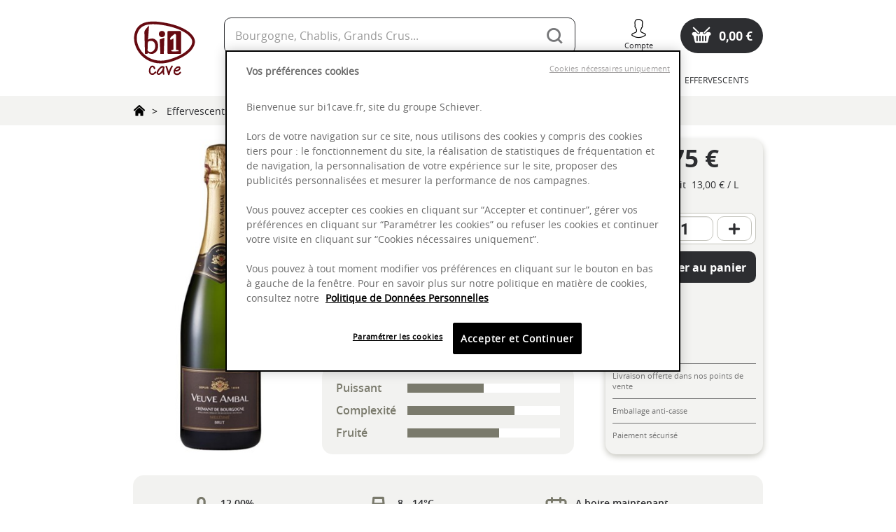

--- FILE ---
content_type: text/html;charset=UTF-8
request_url: https://www.bi1cave.fr/webSiteCaveBi1/fr/web-bi1/boissons/vins-et-champagnes/cremants-et-mousseux/cremant-de-bourgogne-millesime-blanc-brut---maison-veuve-ambal/p/293753
body_size: 39369
content:
<!DOCTYPE html>
<html lang="fr">
<head>
    <title>
        Cr&eacute;mant de Bourgogne Mill&eacute;sim&eacute; Blanc Brut - Maison Veuve Ambal - Cr&eacute;mants &amp; Mousseux | bi1 cave</title>

    <meta http-equiv="Content-Type" content="text/html; charset=utf-8"/>
    <meta http-equiv="X-UA-Compatible" content="IE=edge">
    <meta charset="utf-8">
    <meta name="viewport" content="width=device-width, initial-scale=1, user-scalable=no">

    <meta name="keywords">
<meta name="description" content="Cr&eacute;mant de Bourgogne">
<meta name="robots" content="index,follow">
<link rel="shortcut icon" type="image/x-icon" media="all" href="/_ui/responsive/theme-bi1cave/images/favicon.ico"/>
        <link rel="canonical" href="https://www.bi1cave.fr/webSiteCaveBi1/fr/web-bi1/boissons/vins-et-champagnes/cremants-et-mousseux/cremant-de-bourgogne-millesime-blanc-brut---maison-veuve-ambal/p/293753"/>

    <link rel="stylesheet" type="text/css" href="//fonts.googleapis.com/css?family=Open+Sans:400,300,300italic,400italic,600,600italic,700,700italic,800,800italic" />
<link rel="stylesheet" type="text/css" media="all" href="/wro/bi1cave_responsive.css" />
	<script src="/_ui/shared/js/analyticsmediator.js"></script>
<!-- Start Google Analytics -->
    <!-- End Google Analytics -->
<!-- Google Tag Manager -->
    <script>(function(w,d,s,l,i){w[l]=w[l]||[];w[l].push({'gtm.start':
            new Date().getTime(),event:'gtm.js'});var f=d.getElementsByTagName(s)[0],
        j=d.createElement(s),dl=l!='dataLayer'?'&l='+l:'';j.async=true;j.src=
        'https://www.googletagmanager.com/gtm.js?id='+i+dl;f.parentNode.insertBefore(j,f);
    })(window,document,'script','dataLayer','GTM-MWG8B73');</script>
    <!-- End Google Tag Manager -->





  







</head>

<body class="page-productDetails pageType-ProductPage template-pages-product-productLayout2Page  smartedit-page-uid-productDetails smartedit-page-uuid-eyJpdGVtSWQiOiJwcm9kdWN0RGV0YWlscyIsImNhdGFsb2dJZCI6InZpbnNDb250ZW50Q2F0YWxvZyIsImNhdGFsb2dWZXJzaW9uIjoiT25saW5lIn0= smartedit-catalog-version-uuid-vinsContentCatalog/Online  language-fr">
<!-- Google Tag Manager (noscript) -->
    <noscript>
        <iframe src="https://www.googletagmanager.com/ns.html?id=GTM-MWG8B73"
                height="0" width="0" style="display:none;visibility:hidden"></iframe>
    </noscript>
    <!-- End Google Tag Manager (noscript) -->
    <!-- GTM Analytics -->
    <script>
        var pageAccessedByReload = (
            (window.performance.navigation && window.performance.navigation.type === 1) ||
            window.performance
                .getEntriesByType('navigation')
                .map((nav) => nav.type)
                .includes('reload')
        );

        if (pageAccessedByReload === false) {
            window.dataLayer = window.dataLayer || [];
            dataLayer.push({
                
            });

        }
    </script>
<main data-currency-iso-code="EUR">
			<a href="#skip-to-content" class="skiptocontent" data-role="none">text.skipToContent</a>
			<a href="#skiptonavigation" class="skiptonavigation" data-role="none">text.skipToNavigation</a>

			<div class="js-offcanvas-overlay visible-sm"></div>
			

<div class="display-none">
	<div id="popup_orika_unknown_item" data-popup-title="Alerte">
		<div class="modal-details row">
			Désolé cet article est temporairement indisponible
		</div>
		<div class="modal-actions">
			<div class="row">
				
					
						<a class="btn btn-default btn-block closeColorBox">
							Continuer mes courses
						</a>
					
					
				
			</div>
		</div>

	</div>
</div>



<div class="display-none">
    
        
            
            
        
        
    

    <div id="popup_change_cart_type" class="changeCart-popup__content"
         data-popup-title="popup.cart.change.type.title">

        
        <div class="changeCart-popup__msg">
            <p>popup.cart.change.type.info</p>
        </div>

        <div class="changeCart-popup__solution">
            <p>popup.cart.change.type.solution</p>
        </div>

        <form id="popinAddToCartForm" class="popup_add_to_cart_form" action="/webSiteCaveBi1/fr/cart/add?confirm=true" method="post">

            
                
                    <input type="hidden" name="productCodePost"/>
                    <input type="hidden" name="qty">
                
                
            

            
            <div class="changeCart-popup__proposition first">
                <div class="changeCart-popup__solution-msg">
                    
                        
                            <p class="toevent hidden">popup.cart.change.type.cancel.msg.toevent</p>
                            <p class="toemptyevent hidden">popup.cart.change.type.cancel.msg.toemptyevent</p>
                        
                        
                    
                </div>
                <div class="changeCart-popup__btn">
                    
                        
                            <a class="btn btn-primary btn-block closeColorBox toevent hidden">
                                <span class="iconBi1 bi1-Icon_Caddie"></span>
                                <span class="popup-btn__label">
                                    popup.cart.change.type.cancel.btn
                                </span>
                            </a>
                            <a class="btn btn-primary btn-block closeColorBox toemptyevent hidden">
                                <span class="iconBi1 bi1-Icon_Cluster"></span>
                                <span class="popup-btn__label">
                                    popup.cart.change.type.toemptyevent.btn
                                </span>
                            </a>
                        
                        
                    
                </div>
            </div>

            
            <div class="changeCart-popup__proposition last">
                <div class="changeCart-popup__solution-msg">
                    
                        
                            <p class="toevent hidden">popup.cart.change.type.valid.msg.toevent</p>
                            <p class="toemptyevent hidden">popup.cart.change.type.valid.msg.toemptyevent</p>
                        
                        
                    
                </div>
                <div class="changeCart-popup__btn">
                    
                        
                            <button id="addToCartButton" type="submit" class="btn btn-primary btn-block toevent js-enable-btn hidden"
                                    disabled="disabled">
                                <span class="iconBi1 bi1-Icon_Cluster"></span>
                                <span class="popup-btn__label">
                                    popup.cart.change.type.valid.toemptyevent.btn
                                </span>
                            </button>
                            <button id="addToCartButton" type="submit" class="btn btn-primary btn-block toemptyevent js-enable-btn hidden"
                                    disabled="disabled">
                                <span class="iconBi1 bi1-Icon_Caddie"></span>
                                <span class="popup-btn__label">
                                    popup.cart.change.type.valid.btn
                                </span>
                            </button>
                        
                        
                    
                </div>
            </div>
        <div>
<input type="hidden" name="CSRFToken" value="689b13c5-eb6f-4742-aa1b-16d1faadd16b" />
</div></form>
    </div>
</div><div class="yCmsContentSlot">
</div><header class="js-mainHeader">
    <nav class="navigation navigation--top hidden-xs hidden-sm">
    <div class="navigation-top-container">
        <div class="navigation-left-container">
            <div class="header-site-logo">
                <div class="nav__left">
                    <div class="yCmsContentSlot siteLogo">
<div class="simple-banner banner__component--responsive ">
	<a href="/webSiteCaveBi1/fr/">
				<img class="js-responsive-image" data-media='{&#034;480&#034;:&#034;/medias/LogoBi1CaveRouge.svg?context=[base64]&#034;,&#034;768&#034;:&#034;/medias/LogoBi1CaveRouge.svg?context=[base64]&#034;,&#034;1200&#034;:&#034;/medias/LogoBi1CaveRouge.svg?context=[base64]&#034;,&#034;1201&#034;:&#034;/medias/LogoBi1CaveRouge.svg?context=[base64]&#034;}' alt='bi1 cave : Caviste en ligne' style="">
			</a>
		</div></div></div>
            </div>
        </div>

        <div class="navigation-right-container">
            <div class="navigation-right-container__components">
                <div class="header-searchbox">
                    <div class="header-searchbox__container">
    <div class="site-search-box">
        <div class="site-search">
            <div class="yCmsComponent">
<div class="ui-front">
	<form name="search_form_SearchBox" method="get"
		  action="/webSiteCaveBi1/fr/search/" class="search-box__form mobile">
		<div class="input-group">
			<input type="text" class="form-control js-site-search-input" name="text" value=""
					   maxlength="100" placeholder="Bourgogne, Chablis, Grands Crus..."
					   data-options="{
					&#034;autocompleteUrl&#034; : &#034;/webSiteCaveBi1/fr/search/autocomplete/SearchBox&#034;,
					&#034;minCharactersBeforeRequest&#034; : &#034;3&#034;,
					&#034;waitTimeBeforeRequest&#034; : &#034;500&#034;,
					&#034;displayProductImages&#034; : &#034;true&#034;
					}">
			<span class="iconBi1 bi1-Icon_CloseButton-CircleInNet js-btn-cancel-input hidden-xs hidden"></span>

			<span class="iconBi1 bi1-Icon_CloseButton-CircleInNet js-btn-cancel-input-mobile hidden-sm hidden-md hidden-lg hidden"></span>

			<span class="input-group-btn"> <button class="btn btn-link js_search_button" type="submit" disabled="true">
						<span class="iconBi1 bi1-Icon_Search"></span>
					</button>
			</span>
		</div>
	</form>

</div></div></div>
    </div>
</div></div>

                <div class="header-connexion hidden-sm">
                    <div class="nav__right">
    <ul class="nav__links nav__links--account">

        <li class="liOffcanvas">
                    <a href="/webSiteCaveBi1/fr/login">
                            <div class=liOffcanvas-content">
                                        <span class="iconBi1 bi1-Icon_Logout login"></span>
                                        <span class="mobile__nav-txt">Compte</span>
                                    </div>
                                </a>
                    </li>
                <span class="tooltiptext-user hidden-xs hidden-sm">Identifiez-vous pour accéder à votre compte</span>
            </ul>
</div></div>

                <div class="header-cart">
                    <div class="nav__links nav__links--shop_info">
                        <div class="yCmsContentSlot componentContainer">
<div class="yCmsComponent">
<div class="nav-cart">
	<a 	href="/webSiteCaveBi1/fr/cart"
		  class="mini-cart-link js-mini-cart-link"
		  data-mini-cart-url="/webSiteCaveBi1/fr/cart/rollover/MiniCart"
		  data-mini-cart-refresh-url="/webSiteCaveBi1/fr/cart/miniCart/TOTAL">

		<div class="mini-cart-icon js-mini-cart-icon">
			<span class="iconBi1 bi1-Icon_ShoppingCart"></span>
		</div>

		<div class="mini-cart-price js-mini-cart-price">
				0,00 €</div>
			<div class="mini-cart-count js-mini-cart-count">
				</div>
		</a>
	<span class="tooltiptext-cart hidden-xs hidden-sm">Accédez à votre panier</span>
</div></div></div></div>
                </div>
            </div>
            <div class="navigation-right-container__links">
                




<nav class="navigation navigation--bottom js_navigation--bottom js-enquire-offcanvas-navigation" role="navigation">

    <div class="navigation__overflow">
        
        <div class="navigation-back__container hidden-md hidden-lg">
            <div class="navigation-back js-navigation-back">
                <p class="navigation-back__title">
                    Notre Cave
                </p>
                <div class="close-nav">
                    <button type="button" class="js-toggle-sm-navigation btn">
                        <span class="iconBi1 bi1-Icon_Cross"></span>
                    </button>
                </div>
            </div>
        </div>

        
        <ul class="nav__links nav__links--products js-offcanvas-links">
            
                <li class="auto nav__links--primary nav__links--primary-has__sub js-enquire-has-sub">
                    <div class="nav__links--primary__content">
                        
                            <span class="yCmsComponent nav__link js_nav__link">
<a href="/webSiteCaveBi1/fr/site-vins/bourgogne/c/VINS_01" title="Vins de Bourgogne">Vins de Bourgogne</a></span>
                        
                        <span class="glyphicon glyphicon-chevron-right hidden-md hidden-lg nav__link--drill__down js_nav__link--drill__down"></span>
                    </div>

                    
                    
                    
                    
                        
                    
                        
                    
                        
                    
                        
                    
                        
                    
                        
                    
                        
                    
                        
                    
                        
                    
                        
                    
                        
                    
                    

                    
                    
                        
                            
                            
                        

                        

                        

                        

                        

                        
                    
                    

                    
                        <div class="sub__navigation js_sub__navigation col-md-3 col-lg-2">
                            <a class="sm-back js-enquire-sub-close hidden-md hidden-lg" href="#">
                                Retour
                            </a>
                            <div class="sub__navigation-grid row">
                                
                                    
                                    
                                        <div class="sub__navigation-parent visible-xs visible-sm">
                                            
                                                <span class="yCmsComponent nav__link js_nav__link">
<a href="/webSiteCaveBi1/fr/site-vins/bourgogne/c/VINS_01" title="Vins de Bourgogne">Vins de Bourgogne</a></span>
                                            
                                        </div>
                                        <div class="sub-navigation-section col-md-12">
                                            <ul class="sub-navigation-list ">
                                                
                                                    
                                                        <li class="yCmsComponent nav__link--secondary">
<a href="/webSiteCaveBi1/fr/site-vins/bourgogne/regional/c/VINS_0101" title="Régional">Régional</a></li>
                                                    
                                                
                                                    
                                                        <li class="yCmsComponent nav__link--secondary">
<a href="/webSiteCaveBi1/fr/site-vins/bourgogne/maconnais/c/VINS_0102" title="Mâconnais">Mâconnais</a></li>
                                                    
                                                
                                                    
                                                        <li class="yCmsComponent nav__link--secondary">
<a href="/webSiteCaveBi1/fr/site-vins/bourgogne/cote-chalonnaise/c/VINS_0103" title="Côte Chalonnaise">Côte Chalonnaise</a></li>
                                                    
                                                
                                                    
                                                        <li class="yCmsComponent nav__link--secondary">
<a href="/webSiteCaveBi1/fr/site-vins/bourgogne/cote-de-beaune/c/VINS_0104" title="Côte de Beaune">Côte de Beaune</a></li>
                                                    
                                                
                                                    
                                                        <li class="yCmsComponent nav__link--secondary">
<a href="/webSiteCaveBi1/fr/site-vins/bourgogne/hospices-de-beaune-et-hospices-de-nuits/c/VINS_0107" title="Hospices de Beaune">Hospices de Beaune</a></li>
                                                    
                                                
                                                    
                                                        <li class="yCmsComponent nav__link--secondary">
<a href="/webSiteCaveBi1/fr/site-vins/bourgogne/cote-de-nuits/c/VINS_0105" title="Côte de Nuits">Côte de Nuits</a></li>
                                                    
                                                
                                                    
                                                        <li class="yCmsComponent nav__link--secondary">
<a href="/webSiteCaveBi1/fr/site-vins/bourgogne/chablisien-et-auxerrois/c/VINS_0106" title="Chablisien &amp; Auxerrois">Chablisien &amp; Auxerrois</a></li>
                                                    
                                                
                                                    
                                                        <li class="yCmsComponent nav__link--secondary">
<a href="/webSiteCaveBi1/fr/site-vins/bourgogne/blanc/c/VINS_0108" title="Blanc">Blanc</a></li>
                                                    
                                                
                                                    
                                                        <li class="yCmsComponent nav__link--secondary">
<a href="/webSiteCaveBi1/fr/site-vins/bourgogne/rouge/c/VINS_0109" title="Rouge">Rouge</a></li>
                                                    
                                                
                                                    
                                                        <li class="yCmsComponent nav__link--secondary">
<a href="/webSiteCaveBi1/fr/site-vins/bourgogne/cremants-de-bourgogne/c/VINS_0900" title="Crémants de Bourgogne">Crémants de Bourgogne</a></li>
                                                    
                                                
                                                    
                                                        <li class="yCmsComponent nav__link--secondary">
<a href="/webSiteCaveBi1/fr/spiritueuxBourgogne" title="Spiritueux de Bourgogne">Spiritueux de Bourgogne</a></li>
                                                    
                                                
                                            </ul>
                                        </div>
                                    
                                
                            </div>
                        </div>
                    
                </li>
            
                <li class="auto nav__links--primary nav__links--primary-has__sub js-enquire-has-sub">
                    <div class="nav__links--primary__content">
                        
                            <span class="yCmsComponent nav__link js_nav__link">
<a href="/webSiteCaveBi1/fr/site-vins/nos-appellations/c/VINS_0801" title="Nos Appellations">Nos Appellations</a></span>
                        
                        <span class="glyphicon glyphicon-chevron-right hidden-md hidden-lg nav__link--drill__down js_nav__link--drill__down"></span>
                    </div>

                    
                    
                    
                    
                        
                    
                        
                    
                        
                    
                        
                    
                        
                    
                        
                    
                        
                    
                        
                    
                        
                    
                        
                    
                        
                    
                        
                    
                        
                    
                        
                    
                        
                    
                    

                    
                    
                        
                            
                            
                        

                        

                        

                        

                        

                        
                    
                    

                    
                        <div class="sub__navigation js_sub__navigation col-md-3 col-lg-2">
                            <a class="sm-back js-enquire-sub-close hidden-md hidden-lg" href="#">
                                Retour
                            </a>
                            <div class="sub__navigation-grid row">
                                
                                    
                                    
                                        <div class="sub__navigation-parent visible-xs visible-sm">
                                            
                                                <span class="yCmsComponent nav__link js_nav__link">
<a href="/webSiteCaveBi1/fr/site-vins/nos-appellations/c/VINS_0801" title="Nos Appellations">Nos Appellations</a></span>
                                            
                                        </div>
                                        <div class="sub-navigation-section col-md-12">
                                            <ul class="sub-navigation-list ">
                                                
                                                    
                                                        <li class="yCmsComponent nav__link--secondary">
<a href="/webSiteCaveBi1/fr/site-vins/selections/nuits-saint-georges/c/VINS_0771" title="Nuits-Saint-Georges">Nuits-Saint-Georges</a></li>
                                                    
                                                
                                                    
                                                        <li class="yCmsComponent nav__link--secondary">
<a href="/webSiteCaveBi1/fr/site-vins/selections/gevrey-chambertin/c/VINS_0744" title="Gevrey-Chambertin">Gevrey-Chambertin</a></li>
                                                    
                                                
                                                    
                                                        <li class="yCmsComponent nav__link--secondary">
<a href="/webSiteCaveBi1/fr/site-vins/selections/morey-saint-denis/c/VINS_0757" title="Morey-Saint-Denis">Morey-Saint-Denis</a></li>
                                                    
                                                
                                                    
                                                        <li class="yCmsComponent nav__link--secondary">
<a href="/webSiteCaveBi1/fr/site-vins/selections/chambolle-musigny/c/VINS_0748" title="Chambolle-Musigny">Chambolle-Musigny</a></li>
                                                    
                                                
                                                    
                                                        <li class="yCmsComponent nav__link--secondary">
<a href="/webSiteCaveBi1/fr/site-vins/selections/vougeot/c/VINS_0754" title="Vougeot">Vougeot</a></li>
                                                    
                                                
                                                    
                                                        <li class="yCmsComponent nav__link--secondary">
<a href="/webSiteCaveBi1/fr/site-vins/selections/marsannay/c/VINS_0773" title="Marsannay">Marsannay</a></li>
                                                    
                                                
                                                    
                                                        <li class="yCmsComponent nav__link--secondary">
<a href="/webSiteCaveBi1/fr/site-vins/selections/corton/c/VINS_0760" title="Corton">Corton</a></li>
                                                    
                                                
                                                    
                                                        <li class="yCmsComponent nav__link--secondary">
<a href="/webSiteCaveBi1/fr/site-vins/selections/savigny-les-beaune/c/VINS_0759" title="Savigny-Les-Beaune">Savigny-Les-Beaune</a></li>
                                                    
                                                
                                                    
                                                        <li class="yCmsComponent nav__link--secondary">
<a href="/webSiteCaveBi1/fr/site-vins/selections/meursault/c/VINS_0749" title="Meursault">Meursault</a></li>
                                                    
                                                
                                                    
                                                        <li class="yCmsComponent nav__link--secondary">
<a href="/webSiteCaveBi1/fr/site-vins/selections/saint-aubin/c/VINS_0761" title="Saint-Aubin">Saint-Aubin</a></li>
                                                    
                                                
                                                    
                                                        <li class="yCmsComponent nav__link--secondary">
<a href="/webSiteCaveBi1/fr/site-vins/selections/saint-romain/c/VINS_0765" title="Saint-Romain">Saint-Romain</a></li>
                                                    
                                                
                                                    
                                                        <li class="yCmsComponent nav__link--secondary">
<a href="/webSiteCaveBi1/fr/site-vins/selections/pommard/c/VINS_0742" title="Pommard">Pommard</a></li>
                                                    
                                                
                                                    
                                                        <li class="yCmsComponent nav__link--secondary">
<a href="/webSiteCaveBi1/fr/site-vins/selections/auxey-duresses/c/VINS_0762" title="Auxey-Duresses">Auxey-Duresses</a></li>
                                                    
                                                
                                                    
                                                        <li class="yCmsComponent nav__link--secondary">
<a href="/webSiteCaveBi1/fr/site-vins/selections/chassagne-montrachet/c/VINS_0752" title="Chassagne-Montrachet">Chassagne-Montrachet</a></li>
                                                    
                                                
                                                    
                                                        <li class="yCmsComponent nav__link--secondary">
<a href="/webSiteCaveBi1/fr/site-vins/selections/mercurey/c/VINS_0740" title="Mercurey">Mercurey</a></li>
                                                    
                                                
                                            </ul>
                                        </div>
                                    
                                
                            </div>
                        </div>
                    
                </li>
            
                <li class="auto nav__links--primary nav__links--primary-has__sub js-enquire-has-sub">
                    <div class="nav__links--primary__content">
                        
                            <span class="yCmsComponent nav__link js_nav__link">
<a href="/webSiteCaveBi1/fr/site-vins/autres-regions/c/VINS_02" title="Autres Régions">Autres Régions</a></span>
                        
                        <span class="glyphicon glyphicon-chevron-right hidden-md hidden-lg nav__link--drill__down js_nav__link--drill__down"></span>
                    </div>

                    
                    
                    
                    
                        
                    
                        
                    
                        
                    
                        
                    
                        
                    
                        
                    
                        
                    
                        
                    
                        
                    
                        
                    
                        
                    
                    

                    
                    
                        
                            
                            
                        

                        

                        

                        

                        

                        
                    
                    

                    
                        <div class="sub__navigation js_sub__navigation col-md-3 col-lg-2">
                            <a class="sm-back js-enquire-sub-close hidden-md hidden-lg" href="#">
                                Retour
                            </a>
                            <div class="sub__navigation-grid row">
                                
                                    
                                    
                                        <div class="sub__navigation-parent visible-xs visible-sm">
                                            
                                                <span class="yCmsComponent nav__link js_nav__link">
<a href="/webSiteCaveBi1/fr/site-vins/autres-regions/c/VINS_02" title="Autres Régions">Autres Régions</a></span>
                                            
                                        </div>
                                        <div class="sub-navigation-section col-md-12">
                                            <ul class="sub-navigation-list ">
                                                
                                                    
                                                        <li class="yCmsComponent nav__link--secondary">
<a href="/webSiteCaveBi1/fr/site-vins/autres-regions/alsace/c/VINS_0201" title="Alsace">Alsace</a></li>
                                                    
                                                
                                                    
                                                        <li class="yCmsComponent nav__link--secondary">
<a href="/webSiteCaveBi1/fr/site-vins/autres-regions/jura-et-savoie/c/VINS_0202" title="Jura &amp; Savoie">Jura &amp; Savoie</a></li>
                                                    
                                                
                                                    
                                                        <li class="yCmsComponent nav__link--secondary">
<a href="/webSiteCaveBi1/fr/site-vins/autres-regions/beaujolais/c/VINS_0203" title="Beaujolais">Beaujolais</a></li>
                                                    
                                                
                                                    
                                                        <li class="yCmsComponent nav__link--secondary">
<a href="/webSiteCaveBi1/fr/site-vins/autres-regions/vallee-du-rhone/c/VINS_0204" title="Vallée du Rhône">Vallée du Rhône</a></li>
                                                    
                                                
                                                    
                                                        <li class="yCmsComponent nav__link--secondary">
<a href="/webSiteCaveBi1/fr/site-vins/autres-regions/languedoc/c/VINS_0205" title="Languedoc">Languedoc</a></li>
                                                    
                                                
                                                    
                                                        <li class="yCmsComponent nav__link--secondary">
<a href="/webSiteCaveBi1/fr/site-vins/autres-regions/sud-ouest/c/VINS_0207" title="Sud Ouest">Sud Ouest</a></li>
                                                    
                                                
                                                    
                                                        <li class="yCmsComponent nav__link--secondary">
<a href="/webSiteCaveBi1/fr/site-vins/autres-regions/bordeaux/c/VINS_0208" title="Bordeaux">Bordeaux</a></li>
                                                    
                                                
                                                    
                                                        <li class="yCmsComponent nav__link--secondary">
<a href="/webSiteCaveBi1/fr/site-vins/autres-regions/loire/c/VINS_0209" title="Loire">Loire</a></li>
                                                    
                                                
                                                    
                                                        <li class="yCmsComponent nav__link--secondary">
<a href="/webSiteCaveBi1/fr/site-vins/effervescents/champagnes/c/VINS_0401" title="Champagne">Champagne</a></li>
                                                    
                                                
                                                    
                                                        <li class="yCmsComponent nav__link--secondary">
<a href="/webSiteCaveBi1/fr/site-vins/autres-regions/rouge/c/VINS_0211" title="Rouge">Rouge</a></li>
                                                    
                                                
                                                    
                                                        <li class="yCmsComponent nav__link--secondary">
<a href="/webSiteCaveBi1/fr/site-vins/autres-regions/blanc/c/VINS_0212" title="Blanc">Blanc</a></li>
                                                    
                                                
                                            </ul>
                                        </div>
                                    
                                
                            </div>
                        </div>
                    
                </li>
            
                <li class="auto nav__links--primary nav__links--primary-has__sub js-enquire-has-sub">
                    <div class="nav__links--primary__content">
                        
                            <span class="yCmsComponent nav__link js_nav__link">
<a href="/webSiteCaveBi1/fr/site-vins/les-incontournables/c/VINS_0800" title="Les Incontournables">Les Incontournables</a></span>
                        
                        <span class="glyphicon glyphicon-chevron-right hidden-md hidden-lg nav__link--drill__down js_nav__link--drill__down"></span>
                    </div>

                    
                    
                    
                    
                        
                    
                        
                    
                        
                    
                    

                    
                    
                        
                            
                            
                        

                        

                        

                        

                        

                        
                    
                    

                    
                        <div class="sub__navigation js_sub__navigation col-md-3 col-lg-2">
                            <a class="sm-back js-enquire-sub-close hidden-md hidden-lg" href="#">
                                Retour
                            </a>
                            <div class="sub__navigation-grid row">
                                
                                    
                                    
                                        <div class="sub__navigation-parent visible-xs visible-sm">
                                            
                                                <span class="yCmsComponent nav__link js_nav__link">
<a href="/webSiteCaveBi1/fr/site-vins/les-incontournables/c/VINS_0800" title="Les Incontournables">Les Incontournables</a></span>
                                            
                                        </div>
                                        <div class="sub-navigation-section col-md-12">
                                            <ul class="sub-navigation-list ">
                                                
                                                    
                                                        <li class="yCmsComponent nav__link--secondary">
<a href="/webSiteCaveBi1/fr/site-vins/selections/grands-crus/c/VINS_0753" title="Grands Crus">Grands Crus</a></li>
                                                    
                                                
                                                    
                                                        <li class="yCmsComponent nav__link--secondary">
<a href="/webSiteCaveBi1/fr/site-vins/selections/1er-cru/c/VINS_0701" title="Premiers Crus">Premiers Crus</a></li>
                                                    
                                                
                                                    
                                                        <li class="yCmsComponent nav__link--secondary">
<a href="/webSiteCaveBi1/fr/site-vins/selections/les-pepites-a-posseder/c/VINS_0710" title="Les Pépites à posséder">Les Pépites à posséder</a></li>
                                                    
                                                
                                            </ul>
                                        </div>
                                    
                                
                            </div>
                        </div>
                    
                </li>
            
                <li class="auto nav__links--primary nav__links--primary-has__sub js-enquire-has-sub">
                    <div class="nav__links--primary__content">
                        
                            <span class="yCmsComponent nav__link js_nav__link">
<a href="/webSiteCaveBi1/fr/site-vins/effervescents/c/VINS_04" title="Effervescents">Effervescents</a></span>
                        
                        <span class="glyphicon glyphicon-chevron-right hidden-md hidden-lg nav__link--drill__down js_nav__link--drill__down"></span>
                    </div>

                    
                    
                    
                    
                        
                    
                        
                    
                    

                    
                    
                        
                            
                            
                        

                        

                        

                        

                        

                        
                    
                    

                    
                        <div class="sub__navigation js_sub__navigation col-md-3 col-lg-2">
                            <a class="sm-back js-enquire-sub-close hidden-md hidden-lg" href="#">
                                Retour
                            </a>
                            <div class="sub__navigation-grid row">
                                
                                    
                                    
                                        <div class="sub__navigation-parent visible-xs visible-sm">
                                            
                                                <span class="yCmsComponent nav__link js_nav__link">
<a href="/webSiteCaveBi1/fr/site-vins/effervescents/c/VINS_04" title="Effervescents">Effervescents</a></span>
                                            
                                        </div>
                                        <div class="sub-navigation-section col-md-12">
                                            <ul class="sub-navigation-list ">
                                                
                                                    
                                                        <li class="yCmsComponent nav__link--secondary">
<a href="/webSiteCaveBi1/fr/site-vins/effervescents/champagnes/c/VINS_0401" title="Champagnes">Champagnes</a></li>
                                                    
                                                
                                                    
                                                        <li class="yCmsComponent nav__link--secondary">
<a href="/webSiteCaveBi1/fr/site-vins/effervescents/effervescents/c/VINS_0402" title="Effervescents">Effervescents</a></li>
                                                    
                                                
                                            </ul>
                                        </div>
                                    
                                
                            </div>
                        </div>
                    
                </li>
            
        </ul>
    </div>
</nav></div>
        </div>
    </div>
</nav>

<nav class="navigation navigation--top visible-sm">
    <div class="navigation-top-container">

        <div class="navigation-left-container">
            <div class="navigation-menu">
                <div class="mobile-menu js-tablet-menu">
                    <button class="btn mobile__nav__row--btn-navigation js-toggle-sm-navigation" type="button">
                        <div class="mobile__nav__row--content">
                            <div class="burger-menu__container">
                                <span class="burger-menu top-burger"></span>
                                <span class="burger-menu middle-burger"></span>
                                <span class="burger-menu bottom-burger"></span>
                            </div>
                            <span class="mobile__nav-txt">La Cave</span>
                        </div>
                    </button>
                </div>

                <div class="navigation-right-container__links">
                    




<nav class="navigation navigation--bottom js_navigation--bottom js-enquire-offcanvas-navigation" role="navigation">

    <div class="navigation__overflow">
        
        <div class="navigation-back__container hidden-md hidden-lg">
            <div class="navigation-back js-navigation-back">
                <p class="navigation-back__title">
                    Notre Cave
                </p>
                <div class="close-nav">
                    <button type="button" class="js-toggle-sm-navigation btn">
                        <span class="iconBi1 bi1-Icon_Cross"></span>
                    </button>
                </div>
            </div>
        </div>

        
        <ul class="nav__links nav__links--products js-offcanvas-links">
            
                <li class="auto nav__links--primary nav__links--primary-has__sub js-enquire-has-sub">
                    <div class="nav__links--primary__content">
                        
                            <span class="yCmsComponent nav__link js_nav__link">
<a href="/webSiteCaveBi1/fr/site-vins/bourgogne/c/VINS_01" title="Vins de Bourgogne">Vins de Bourgogne</a></span>
                        
                        <span class="glyphicon glyphicon-chevron-right hidden-md hidden-lg nav__link--drill__down js_nav__link--drill__down"></span>
                    </div>

                    
                    
                    
                    
                        
                    
                        
                    
                        
                    
                        
                    
                        
                    
                        
                    
                        
                    
                        
                    
                        
                    
                        
                    
                        
                    
                    

                    
                    
                        
                            
                            
                        

                        

                        

                        

                        

                        
                    
                    

                    
                        <div class="sub__navigation js_sub__navigation col-md-3 col-lg-2">
                            <a class="sm-back js-enquire-sub-close hidden-md hidden-lg" href="#">
                                Retour
                            </a>
                            <div class="sub__navigation-grid row">
                                
                                    
                                    
                                        <div class="sub__navigation-parent visible-xs visible-sm">
                                            
                                                <span class="yCmsComponent nav__link js_nav__link">
<a href="/webSiteCaveBi1/fr/site-vins/bourgogne/c/VINS_01" title="Vins de Bourgogne">Vins de Bourgogne</a></span>
                                            
                                        </div>
                                        <div class="sub-navigation-section col-md-12">
                                            <ul class="sub-navigation-list ">
                                                
                                                    
                                                        <li class="yCmsComponent nav__link--secondary">
<a href="/webSiteCaveBi1/fr/site-vins/bourgogne/regional/c/VINS_0101" title="Régional">Régional</a></li>
                                                    
                                                
                                                    
                                                        <li class="yCmsComponent nav__link--secondary">
<a href="/webSiteCaveBi1/fr/site-vins/bourgogne/maconnais/c/VINS_0102" title="Mâconnais">Mâconnais</a></li>
                                                    
                                                
                                                    
                                                        <li class="yCmsComponent nav__link--secondary">
<a href="/webSiteCaveBi1/fr/site-vins/bourgogne/cote-chalonnaise/c/VINS_0103" title="Côte Chalonnaise">Côte Chalonnaise</a></li>
                                                    
                                                
                                                    
                                                        <li class="yCmsComponent nav__link--secondary">
<a href="/webSiteCaveBi1/fr/site-vins/bourgogne/cote-de-beaune/c/VINS_0104" title="Côte de Beaune">Côte de Beaune</a></li>
                                                    
                                                
                                                    
                                                        <li class="yCmsComponent nav__link--secondary">
<a href="/webSiteCaveBi1/fr/site-vins/bourgogne/hospices-de-beaune-et-hospices-de-nuits/c/VINS_0107" title="Hospices de Beaune">Hospices de Beaune</a></li>
                                                    
                                                
                                                    
                                                        <li class="yCmsComponent nav__link--secondary">
<a href="/webSiteCaveBi1/fr/site-vins/bourgogne/cote-de-nuits/c/VINS_0105" title="Côte de Nuits">Côte de Nuits</a></li>
                                                    
                                                
                                                    
                                                        <li class="yCmsComponent nav__link--secondary">
<a href="/webSiteCaveBi1/fr/site-vins/bourgogne/chablisien-et-auxerrois/c/VINS_0106" title="Chablisien &amp; Auxerrois">Chablisien &amp; Auxerrois</a></li>
                                                    
                                                
                                                    
                                                        <li class="yCmsComponent nav__link--secondary">
<a href="/webSiteCaveBi1/fr/site-vins/bourgogne/blanc/c/VINS_0108" title="Blanc">Blanc</a></li>
                                                    
                                                
                                                    
                                                        <li class="yCmsComponent nav__link--secondary">
<a href="/webSiteCaveBi1/fr/site-vins/bourgogne/rouge/c/VINS_0109" title="Rouge">Rouge</a></li>
                                                    
                                                
                                                    
                                                        <li class="yCmsComponent nav__link--secondary">
<a href="/webSiteCaveBi1/fr/site-vins/bourgogne/cremants-de-bourgogne/c/VINS_0900" title="Crémants de Bourgogne">Crémants de Bourgogne</a></li>
                                                    
                                                
                                                    
                                                        <li class="yCmsComponent nav__link--secondary">
<a href="/webSiteCaveBi1/fr/spiritueuxBourgogne" title="Spiritueux de Bourgogne">Spiritueux de Bourgogne</a></li>
                                                    
                                                
                                            </ul>
                                        </div>
                                    
                                
                            </div>
                        </div>
                    
                </li>
            
                <li class="auto nav__links--primary nav__links--primary-has__sub js-enquire-has-sub">
                    <div class="nav__links--primary__content">
                        
                            <span class="yCmsComponent nav__link js_nav__link">
<a href="/webSiteCaveBi1/fr/site-vins/nos-appellations/c/VINS_0801" title="Nos Appellations">Nos Appellations</a></span>
                        
                        <span class="glyphicon glyphicon-chevron-right hidden-md hidden-lg nav__link--drill__down js_nav__link--drill__down"></span>
                    </div>

                    
                    
                    
                    
                        
                    
                        
                    
                        
                    
                        
                    
                        
                    
                        
                    
                        
                    
                        
                    
                        
                    
                        
                    
                        
                    
                        
                    
                        
                    
                        
                    
                        
                    
                    

                    
                    
                        
                            
                            
                        

                        

                        

                        

                        

                        
                    
                    

                    
                        <div class="sub__navigation js_sub__navigation col-md-3 col-lg-2">
                            <a class="sm-back js-enquire-sub-close hidden-md hidden-lg" href="#">
                                Retour
                            </a>
                            <div class="sub__navigation-grid row">
                                
                                    
                                    
                                        <div class="sub__navigation-parent visible-xs visible-sm">
                                            
                                                <span class="yCmsComponent nav__link js_nav__link">
<a href="/webSiteCaveBi1/fr/site-vins/nos-appellations/c/VINS_0801" title="Nos Appellations">Nos Appellations</a></span>
                                            
                                        </div>
                                        <div class="sub-navigation-section col-md-12">
                                            <ul class="sub-navigation-list ">
                                                
                                                    
                                                        <li class="yCmsComponent nav__link--secondary">
<a href="/webSiteCaveBi1/fr/site-vins/selections/nuits-saint-georges/c/VINS_0771" title="Nuits-Saint-Georges">Nuits-Saint-Georges</a></li>
                                                    
                                                
                                                    
                                                        <li class="yCmsComponent nav__link--secondary">
<a href="/webSiteCaveBi1/fr/site-vins/selections/gevrey-chambertin/c/VINS_0744" title="Gevrey-Chambertin">Gevrey-Chambertin</a></li>
                                                    
                                                
                                                    
                                                        <li class="yCmsComponent nav__link--secondary">
<a href="/webSiteCaveBi1/fr/site-vins/selections/morey-saint-denis/c/VINS_0757" title="Morey-Saint-Denis">Morey-Saint-Denis</a></li>
                                                    
                                                
                                                    
                                                        <li class="yCmsComponent nav__link--secondary">
<a href="/webSiteCaveBi1/fr/site-vins/selections/chambolle-musigny/c/VINS_0748" title="Chambolle-Musigny">Chambolle-Musigny</a></li>
                                                    
                                                
                                                    
                                                        <li class="yCmsComponent nav__link--secondary">
<a href="/webSiteCaveBi1/fr/site-vins/selections/vougeot/c/VINS_0754" title="Vougeot">Vougeot</a></li>
                                                    
                                                
                                                    
                                                        <li class="yCmsComponent nav__link--secondary">
<a href="/webSiteCaveBi1/fr/site-vins/selections/marsannay/c/VINS_0773" title="Marsannay">Marsannay</a></li>
                                                    
                                                
                                                    
                                                        <li class="yCmsComponent nav__link--secondary">
<a href="/webSiteCaveBi1/fr/site-vins/selections/corton/c/VINS_0760" title="Corton">Corton</a></li>
                                                    
                                                
                                                    
                                                        <li class="yCmsComponent nav__link--secondary">
<a href="/webSiteCaveBi1/fr/site-vins/selections/savigny-les-beaune/c/VINS_0759" title="Savigny-Les-Beaune">Savigny-Les-Beaune</a></li>
                                                    
                                                
                                                    
                                                        <li class="yCmsComponent nav__link--secondary">
<a href="/webSiteCaveBi1/fr/site-vins/selections/meursault/c/VINS_0749" title="Meursault">Meursault</a></li>
                                                    
                                                
                                                    
                                                        <li class="yCmsComponent nav__link--secondary">
<a href="/webSiteCaveBi1/fr/site-vins/selections/saint-aubin/c/VINS_0761" title="Saint-Aubin">Saint-Aubin</a></li>
                                                    
                                                
                                                    
                                                        <li class="yCmsComponent nav__link--secondary">
<a href="/webSiteCaveBi1/fr/site-vins/selections/saint-romain/c/VINS_0765" title="Saint-Romain">Saint-Romain</a></li>
                                                    
                                                
                                                    
                                                        <li class="yCmsComponent nav__link--secondary">
<a href="/webSiteCaveBi1/fr/site-vins/selections/pommard/c/VINS_0742" title="Pommard">Pommard</a></li>
                                                    
                                                
                                                    
                                                        <li class="yCmsComponent nav__link--secondary">
<a href="/webSiteCaveBi1/fr/site-vins/selections/auxey-duresses/c/VINS_0762" title="Auxey-Duresses">Auxey-Duresses</a></li>
                                                    
                                                
                                                    
                                                        <li class="yCmsComponent nav__link--secondary">
<a href="/webSiteCaveBi1/fr/site-vins/selections/chassagne-montrachet/c/VINS_0752" title="Chassagne-Montrachet">Chassagne-Montrachet</a></li>
                                                    
                                                
                                                    
                                                        <li class="yCmsComponent nav__link--secondary">
<a href="/webSiteCaveBi1/fr/site-vins/selections/mercurey/c/VINS_0740" title="Mercurey">Mercurey</a></li>
                                                    
                                                
                                            </ul>
                                        </div>
                                    
                                
                            </div>
                        </div>
                    
                </li>
            
                <li class="auto nav__links--primary nav__links--primary-has__sub js-enquire-has-sub">
                    <div class="nav__links--primary__content">
                        
                            <span class="yCmsComponent nav__link js_nav__link">
<a href="/webSiteCaveBi1/fr/site-vins/autres-regions/c/VINS_02" title="Autres Régions">Autres Régions</a></span>
                        
                        <span class="glyphicon glyphicon-chevron-right hidden-md hidden-lg nav__link--drill__down js_nav__link--drill__down"></span>
                    </div>

                    
                    
                    
                    
                        
                    
                        
                    
                        
                    
                        
                    
                        
                    
                        
                    
                        
                    
                        
                    
                        
                    
                        
                    
                        
                    
                    

                    
                    
                        
                            
                            
                        

                        

                        

                        

                        

                        
                    
                    

                    
                        <div class="sub__navigation js_sub__navigation col-md-3 col-lg-2">
                            <a class="sm-back js-enquire-sub-close hidden-md hidden-lg" href="#">
                                Retour
                            </a>
                            <div class="sub__navigation-grid row">
                                
                                    
                                    
                                        <div class="sub__navigation-parent visible-xs visible-sm">
                                            
                                                <span class="yCmsComponent nav__link js_nav__link">
<a href="/webSiteCaveBi1/fr/site-vins/autres-regions/c/VINS_02" title="Autres Régions">Autres Régions</a></span>
                                            
                                        </div>
                                        <div class="sub-navigation-section col-md-12">
                                            <ul class="sub-navigation-list ">
                                                
                                                    
                                                        <li class="yCmsComponent nav__link--secondary">
<a href="/webSiteCaveBi1/fr/site-vins/autres-regions/alsace/c/VINS_0201" title="Alsace">Alsace</a></li>
                                                    
                                                
                                                    
                                                        <li class="yCmsComponent nav__link--secondary">
<a href="/webSiteCaveBi1/fr/site-vins/autres-regions/jura-et-savoie/c/VINS_0202" title="Jura &amp; Savoie">Jura &amp; Savoie</a></li>
                                                    
                                                
                                                    
                                                        <li class="yCmsComponent nav__link--secondary">
<a href="/webSiteCaveBi1/fr/site-vins/autres-regions/beaujolais/c/VINS_0203" title="Beaujolais">Beaujolais</a></li>
                                                    
                                                
                                                    
                                                        <li class="yCmsComponent nav__link--secondary">
<a href="/webSiteCaveBi1/fr/site-vins/autres-regions/vallee-du-rhone/c/VINS_0204" title="Vallée du Rhône">Vallée du Rhône</a></li>
                                                    
                                                
                                                    
                                                        <li class="yCmsComponent nav__link--secondary">
<a href="/webSiteCaveBi1/fr/site-vins/autres-regions/languedoc/c/VINS_0205" title="Languedoc">Languedoc</a></li>
                                                    
                                                
                                                    
                                                        <li class="yCmsComponent nav__link--secondary">
<a href="/webSiteCaveBi1/fr/site-vins/autres-regions/sud-ouest/c/VINS_0207" title="Sud Ouest">Sud Ouest</a></li>
                                                    
                                                
                                                    
                                                        <li class="yCmsComponent nav__link--secondary">
<a href="/webSiteCaveBi1/fr/site-vins/autres-regions/bordeaux/c/VINS_0208" title="Bordeaux">Bordeaux</a></li>
                                                    
                                                
                                                    
                                                        <li class="yCmsComponent nav__link--secondary">
<a href="/webSiteCaveBi1/fr/site-vins/autres-regions/loire/c/VINS_0209" title="Loire">Loire</a></li>
                                                    
                                                
                                                    
                                                        <li class="yCmsComponent nav__link--secondary">
<a href="/webSiteCaveBi1/fr/site-vins/effervescents/champagnes/c/VINS_0401" title="Champagne">Champagne</a></li>
                                                    
                                                
                                                    
                                                        <li class="yCmsComponent nav__link--secondary">
<a href="/webSiteCaveBi1/fr/site-vins/autres-regions/rouge/c/VINS_0211" title="Rouge">Rouge</a></li>
                                                    
                                                
                                                    
                                                        <li class="yCmsComponent nav__link--secondary">
<a href="/webSiteCaveBi1/fr/site-vins/autres-regions/blanc/c/VINS_0212" title="Blanc">Blanc</a></li>
                                                    
                                                
                                            </ul>
                                        </div>
                                    
                                
                            </div>
                        </div>
                    
                </li>
            
                <li class="auto nav__links--primary nav__links--primary-has__sub js-enquire-has-sub">
                    <div class="nav__links--primary__content">
                        
                            <span class="yCmsComponent nav__link js_nav__link">
<a href="/webSiteCaveBi1/fr/site-vins/les-incontournables/c/VINS_0800" title="Les Incontournables">Les Incontournables</a></span>
                        
                        <span class="glyphicon glyphicon-chevron-right hidden-md hidden-lg nav__link--drill__down js_nav__link--drill__down"></span>
                    </div>

                    
                    
                    
                    
                        
                    
                        
                    
                        
                    
                    

                    
                    
                        
                            
                            
                        

                        

                        

                        

                        

                        
                    
                    

                    
                        <div class="sub__navigation js_sub__navigation col-md-3 col-lg-2">
                            <a class="sm-back js-enquire-sub-close hidden-md hidden-lg" href="#">
                                Retour
                            </a>
                            <div class="sub__navigation-grid row">
                                
                                    
                                    
                                        <div class="sub__navigation-parent visible-xs visible-sm">
                                            
                                                <span class="yCmsComponent nav__link js_nav__link">
<a href="/webSiteCaveBi1/fr/site-vins/les-incontournables/c/VINS_0800" title="Les Incontournables">Les Incontournables</a></span>
                                            
                                        </div>
                                        <div class="sub-navigation-section col-md-12">
                                            <ul class="sub-navigation-list ">
                                                
                                                    
                                                        <li class="yCmsComponent nav__link--secondary">
<a href="/webSiteCaveBi1/fr/site-vins/selections/grands-crus/c/VINS_0753" title="Grands Crus">Grands Crus</a></li>
                                                    
                                                
                                                    
                                                        <li class="yCmsComponent nav__link--secondary">
<a href="/webSiteCaveBi1/fr/site-vins/selections/1er-cru/c/VINS_0701" title="Premiers Crus">Premiers Crus</a></li>
                                                    
                                                
                                                    
                                                        <li class="yCmsComponent nav__link--secondary">
<a href="/webSiteCaveBi1/fr/site-vins/selections/les-pepites-a-posseder/c/VINS_0710" title="Les Pépites à posséder">Les Pépites à posséder</a></li>
                                                    
                                                
                                            </ul>
                                        </div>
                                    
                                
                            </div>
                        </div>
                    
                </li>
            
                <li class="auto nav__links--primary nav__links--primary-has__sub js-enquire-has-sub">
                    <div class="nav__links--primary__content">
                        
                            <span class="yCmsComponent nav__link js_nav__link">
<a href="/webSiteCaveBi1/fr/site-vins/effervescents/c/VINS_04" title="Effervescents">Effervescents</a></span>
                        
                        <span class="glyphicon glyphicon-chevron-right hidden-md hidden-lg nav__link--drill__down js_nav__link--drill__down"></span>
                    </div>

                    
                    
                    
                    
                        
                    
                        
                    
                    

                    
                    
                        
                            
                            
                        

                        

                        

                        

                        

                        
                    
                    

                    
                        <div class="sub__navigation js_sub__navigation col-md-3 col-lg-2">
                            <a class="sm-back js-enquire-sub-close hidden-md hidden-lg" href="#">
                                Retour
                            </a>
                            <div class="sub__navigation-grid row">
                                
                                    
                                    
                                        <div class="sub__navigation-parent visible-xs visible-sm">
                                            
                                                <span class="yCmsComponent nav__link js_nav__link">
<a href="/webSiteCaveBi1/fr/site-vins/effervescents/c/VINS_04" title="Effervescents">Effervescents</a></span>
                                            
                                        </div>
                                        <div class="sub-navigation-section col-md-12">
                                            <ul class="sub-navigation-list ">
                                                
                                                    
                                                        <li class="yCmsComponent nav__link--secondary">
<a href="/webSiteCaveBi1/fr/site-vins/effervescents/champagnes/c/VINS_0401" title="Champagnes">Champagnes</a></li>
                                                    
                                                
                                                    
                                                        <li class="yCmsComponent nav__link--secondary">
<a href="/webSiteCaveBi1/fr/site-vins/effervescents/effervescents/c/VINS_0402" title="Effervescents">Effervescents</a></li>
                                                    
                                                
                                            </ul>
                                        </div>
                                    
                                
                            </div>
                        </div>
                    
                </li>
            
        </ul>
    </div>
</nav></div>
            </div>

            <div class="header-searchbox">
                <button class="mobile__nav__row--btn btn mobile__nav__row--btn-search js-toggle-sm-search" type="button">
                        <div class="mobile__nav__row--content">
                            <span class="iconBi1 bi1-Icon_Magnifier">
                                <div class="close-searchbox">
                                    <div class="close-searchbox-shape">
                                        <span class="iconBi1 bi1-Icon_Cross"></span>
                                    </div>
                                </div>
                            </span>
                            <span class="mobile__nav-txt">Recherche</span>
                        </div>
                    </button>
                </div>
        </div>

        <div class="header-site-logo">
            <div class="nav__left">
                <div class="yCmsContentSlot siteLogo">
<div class="simple-banner banner__component--responsive ">
	<a href="/webSiteCaveBi1/fr/">
				<img class="js-responsive-image" data-media='{&#034;480&#034;:&#034;/medias/LogoBi1CaveRouge.svg?context=[base64]&#034;,&#034;768&#034;:&#034;/medias/LogoBi1CaveRouge.svg?context=[base64]&#034;,&#034;1200&#034;:&#034;/medias/LogoBi1CaveRouge.svg?context=[base64]&#034;,&#034;1201&#034;:&#034;/medias/LogoBi1CaveRouge.svg?context=[base64]&#034;}' alt='bi1 cave : Caviste en ligne' style="">
			</a>
		</div></div></div>
        </div>

        <div class="navigation-right-container">
            <div class="header-connexion">
                <div class="userOffcanvas">
            <a href="/webSiteCaveBi1/fr/login">
                    <div class="mobile__nav__row--content">
                                <span class="iconBi1 bi1-Icon_Logout login"></span>
                                <span class="mobile__nav-txt">Compte</span>
                            </div>
                        </a>
            </div>
    </div>

            <div class="header-cart">
                <div class="nav__links nav__links--shop_info">
                    <div class="yCmsContentSlot componentContainer">
<div class="yCmsComponent">
<div class="nav-cart">
	<a 	href="/webSiteCaveBi1/fr/cart"
		  class="mini-cart-link js-mini-cart-link"
		  data-mini-cart-url="/webSiteCaveBi1/fr/cart/rollover/MiniCart"
		  data-mini-cart-refresh-url="/webSiteCaveBi1/fr/cart/miniCart/TOTAL">

		<div class="mini-cart-icon js-mini-cart-icon">
			<span class="iconBi1 bi1-Icon_ShoppingCart"></span>
		</div>

		<div class="mini-cart-price js-mini-cart-price">
				0,00 €</div>
			<div class="mini-cart-count js-mini-cart-count">
				</div>
		</a>
	<span class="tooltiptext-cart hidden-xs hidden-sm">Accédez à votre panier</span>
</div></div></div></div>
            </div>
        </div>
    </div>

    <div class="mobile__nav">
        <div class="mobile__nav--search">
            <div class="site-search">
                <div class="yCmsComponent">
<div class="ui-front">
	<form name="search_form_SearchBox" method="get"
		  action="/webSiteCaveBi1/fr/search/" class="search-box__form mobile">
		<div class="input-group">
			<input type="text" class="form-control js-site-search-input" name="text" value=""
					   maxlength="100" placeholder="Bourgogne, Chablis, Grands Crus..."
					   data-options="{
					&#034;autocompleteUrl&#034; : &#034;/webSiteCaveBi1/fr/search/autocomplete/SearchBox&#034;,
					&#034;minCharactersBeforeRequest&#034; : &#034;3&#034;,
					&#034;waitTimeBeforeRequest&#034; : &#034;500&#034;,
					&#034;displayProductImages&#034; : &#034;true&#034;
					}">
			<span class="iconBi1 bi1-Icon_CloseButton-CircleInNet js-btn-cancel-input hidden-xs hidden"></span>

			<span class="iconBi1 bi1-Icon_CloseButton-CircleInNet js-btn-cancel-input-mobile hidden-sm hidden-md hidden-lg hidden"></span>

			<span class="input-group-btn"> <button class="btn btn-link js_search_button" type="submit" disabled="true">
						<span class="iconBi1 bi1-Icon_Search"></span>
					</button>
			</span>
		</div>
	</form>

</div></div></div>
        </div>
    </div>
</nav><nav class="navigation navigation--middle js-navigation--middle visible-xs">
    <div class="mobile__nav__row">
    <div class="mobile__nav__row--container">

        <div class="mobile__nav__row--icon mobile-navigation">
            <button class="mobile__nav__row--btn btn mobile__nav__row--btn-navigation js-toggle-sm-navigation" type="button">
                <div class="mobile__nav__row--content">
                    <div class="burger-menu__container">
                        <span class="burger-menu top-burger"></span>
                        <span class="burger-menu middle-burger"></span>
                        <span class="burger-menu bottom-burger"></span>
                    </div>
                    <span class="mobile__nav-txt">La Cave</span>
                </div>
            </button>
            




<nav class="navigation navigation--bottom js_navigation--bottom js-enquire-offcanvas-navigation" role="navigation">

    <div class="navigation__overflow">
        
        <div class="navigation-back__container hidden-md hidden-lg">
            <div class="navigation-back js-navigation-back">
                <p class="navigation-back__title">
                    Notre Cave
                </p>
                <div class="close-nav">
                    <button type="button" class="js-toggle-sm-navigation btn">
                        <span class="iconBi1 bi1-Icon_Cross"></span>
                    </button>
                </div>
            </div>
        </div>

        
        <ul class="nav__links nav__links--products js-offcanvas-links">
            
                <li class="auto nav__links--primary nav__links--primary-has__sub js-enquire-has-sub">
                    <div class="nav__links--primary__content">
                        
                            <span class="yCmsComponent nav__link js_nav__link">
<a href="/webSiteCaveBi1/fr/site-vins/bourgogne/c/VINS_01" title="Vins de Bourgogne">Vins de Bourgogne</a></span>
                        
                        <span class="glyphicon glyphicon-chevron-right hidden-md hidden-lg nav__link--drill__down js_nav__link--drill__down"></span>
                    </div>

                    
                    
                    
                    
                        
                    
                        
                    
                        
                    
                        
                    
                        
                    
                        
                    
                        
                    
                        
                    
                        
                    
                        
                    
                        
                    
                    

                    
                    
                        
                            
                            
                        

                        

                        

                        

                        

                        
                    
                    

                    
                        <div class="sub__navigation js_sub__navigation col-md-3 col-lg-2">
                            <a class="sm-back js-enquire-sub-close hidden-md hidden-lg" href="#">
                                Retour
                            </a>
                            <div class="sub__navigation-grid row">
                                
                                    
                                    
                                        <div class="sub__navigation-parent visible-xs visible-sm">
                                            
                                                <span class="yCmsComponent nav__link js_nav__link">
<a href="/webSiteCaveBi1/fr/site-vins/bourgogne/c/VINS_01" title="Vins de Bourgogne">Vins de Bourgogne</a></span>
                                            
                                        </div>
                                        <div class="sub-navigation-section col-md-12">
                                            <ul class="sub-navigation-list ">
                                                
                                                    
                                                        <li class="yCmsComponent nav__link--secondary">
<a href="/webSiteCaveBi1/fr/site-vins/bourgogne/regional/c/VINS_0101" title="Régional">Régional</a></li>
                                                    
                                                
                                                    
                                                        <li class="yCmsComponent nav__link--secondary">
<a href="/webSiteCaveBi1/fr/site-vins/bourgogne/maconnais/c/VINS_0102" title="Mâconnais">Mâconnais</a></li>
                                                    
                                                
                                                    
                                                        <li class="yCmsComponent nav__link--secondary">
<a href="/webSiteCaveBi1/fr/site-vins/bourgogne/cote-chalonnaise/c/VINS_0103" title="Côte Chalonnaise">Côte Chalonnaise</a></li>
                                                    
                                                
                                                    
                                                        <li class="yCmsComponent nav__link--secondary">
<a href="/webSiteCaveBi1/fr/site-vins/bourgogne/cote-de-beaune/c/VINS_0104" title="Côte de Beaune">Côte de Beaune</a></li>
                                                    
                                                
                                                    
                                                        <li class="yCmsComponent nav__link--secondary">
<a href="/webSiteCaveBi1/fr/site-vins/bourgogne/hospices-de-beaune-et-hospices-de-nuits/c/VINS_0107" title="Hospices de Beaune">Hospices de Beaune</a></li>
                                                    
                                                
                                                    
                                                        <li class="yCmsComponent nav__link--secondary">
<a href="/webSiteCaveBi1/fr/site-vins/bourgogne/cote-de-nuits/c/VINS_0105" title="Côte de Nuits">Côte de Nuits</a></li>
                                                    
                                                
                                                    
                                                        <li class="yCmsComponent nav__link--secondary">
<a href="/webSiteCaveBi1/fr/site-vins/bourgogne/chablisien-et-auxerrois/c/VINS_0106" title="Chablisien &amp; Auxerrois">Chablisien &amp; Auxerrois</a></li>
                                                    
                                                
                                                    
                                                        <li class="yCmsComponent nav__link--secondary">
<a href="/webSiteCaveBi1/fr/site-vins/bourgogne/blanc/c/VINS_0108" title="Blanc">Blanc</a></li>
                                                    
                                                
                                                    
                                                        <li class="yCmsComponent nav__link--secondary">
<a href="/webSiteCaveBi1/fr/site-vins/bourgogne/rouge/c/VINS_0109" title="Rouge">Rouge</a></li>
                                                    
                                                
                                                    
                                                        <li class="yCmsComponent nav__link--secondary">
<a href="/webSiteCaveBi1/fr/site-vins/bourgogne/cremants-de-bourgogne/c/VINS_0900" title="Crémants de Bourgogne">Crémants de Bourgogne</a></li>
                                                    
                                                
                                                    
                                                        <li class="yCmsComponent nav__link--secondary">
<a href="/webSiteCaveBi1/fr/spiritueuxBourgogne" title="Spiritueux de Bourgogne">Spiritueux de Bourgogne</a></li>
                                                    
                                                
                                            </ul>
                                        </div>
                                    
                                
                            </div>
                        </div>
                    
                </li>
            
                <li class="auto nav__links--primary nav__links--primary-has__sub js-enquire-has-sub">
                    <div class="nav__links--primary__content">
                        
                            <span class="yCmsComponent nav__link js_nav__link">
<a href="/webSiteCaveBi1/fr/site-vins/nos-appellations/c/VINS_0801" title="Nos Appellations">Nos Appellations</a></span>
                        
                        <span class="glyphicon glyphicon-chevron-right hidden-md hidden-lg nav__link--drill__down js_nav__link--drill__down"></span>
                    </div>

                    
                    
                    
                    
                        
                    
                        
                    
                        
                    
                        
                    
                        
                    
                        
                    
                        
                    
                        
                    
                        
                    
                        
                    
                        
                    
                        
                    
                        
                    
                        
                    
                        
                    
                    

                    
                    
                        
                            
                            
                        

                        

                        

                        

                        

                        
                    
                    

                    
                        <div class="sub__navigation js_sub__navigation col-md-3 col-lg-2">
                            <a class="sm-back js-enquire-sub-close hidden-md hidden-lg" href="#">
                                Retour
                            </a>
                            <div class="sub__navigation-grid row">
                                
                                    
                                    
                                        <div class="sub__navigation-parent visible-xs visible-sm">
                                            
                                                <span class="yCmsComponent nav__link js_nav__link">
<a href="/webSiteCaveBi1/fr/site-vins/nos-appellations/c/VINS_0801" title="Nos Appellations">Nos Appellations</a></span>
                                            
                                        </div>
                                        <div class="sub-navigation-section col-md-12">
                                            <ul class="sub-navigation-list ">
                                                
                                                    
                                                        <li class="yCmsComponent nav__link--secondary">
<a href="/webSiteCaveBi1/fr/site-vins/selections/nuits-saint-georges/c/VINS_0771" title="Nuits-Saint-Georges">Nuits-Saint-Georges</a></li>
                                                    
                                                
                                                    
                                                        <li class="yCmsComponent nav__link--secondary">
<a href="/webSiteCaveBi1/fr/site-vins/selections/gevrey-chambertin/c/VINS_0744" title="Gevrey-Chambertin">Gevrey-Chambertin</a></li>
                                                    
                                                
                                                    
                                                        <li class="yCmsComponent nav__link--secondary">
<a href="/webSiteCaveBi1/fr/site-vins/selections/morey-saint-denis/c/VINS_0757" title="Morey-Saint-Denis">Morey-Saint-Denis</a></li>
                                                    
                                                
                                                    
                                                        <li class="yCmsComponent nav__link--secondary">
<a href="/webSiteCaveBi1/fr/site-vins/selections/chambolle-musigny/c/VINS_0748" title="Chambolle-Musigny">Chambolle-Musigny</a></li>
                                                    
                                                
                                                    
                                                        <li class="yCmsComponent nav__link--secondary">
<a href="/webSiteCaveBi1/fr/site-vins/selections/vougeot/c/VINS_0754" title="Vougeot">Vougeot</a></li>
                                                    
                                                
                                                    
                                                        <li class="yCmsComponent nav__link--secondary">
<a href="/webSiteCaveBi1/fr/site-vins/selections/marsannay/c/VINS_0773" title="Marsannay">Marsannay</a></li>
                                                    
                                                
                                                    
                                                        <li class="yCmsComponent nav__link--secondary">
<a href="/webSiteCaveBi1/fr/site-vins/selections/corton/c/VINS_0760" title="Corton">Corton</a></li>
                                                    
                                                
                                                    
                                                        <li class="yCmsComponent nav__link--secondary">
<a href="/webSiteCaveBi1/fr/site-vins/selections/savigny-les-beaune/c/VINS_0759" title="Savigny-Les-Beaune">Savigny-Les-Beaune</a></li>
                                                    
                                                
                                                    
                                                        <li class="yCmsComponent nav__link--secondary">
<a href="/webSiteCaveBi1/fr/site-vins/selections/meursault/c/VINS_0749" title="Meursault">Meursault</a></li>
                                                    
                                                
                                                    
                                                        <li class="yCmsComponent nav__link--secondary">
<a href="/webSiteCaveBi1/fr/site-vins/selections/saint-aubin/c/VINS_0761" title="Saint-Aubin">Saint-Aubin</a></li>
                                                    
                                                
                                                    
                                                        <li class="yCmsComponent nav__link--secondary">
<a href="/webSiteCaveBi1/fr/site-vins/selections/saint-romain/c/VINS_0765" title="Saint-Romain">Saint-Romain</a></li>
                                                    
                                                
                                                    
                                                        <li class="yCmsComponent nav__link--secondary">
<a href="/webSiteCaveBi1/fr/site-vins/selections/pommard/c/VINS_0742" title="Pommard">Pommard</a></li>
                                                    
                                                
                                                    
                                                        <li class="yCmsComponent nav__link--secondary">
<a href="/webSiteCaveBi1/fr/site-vins/selections/auxey-duresses/c/VINS_0762" title="Auxey-Duresses">Auxey-Duresses</a></li>
                                                    
                                                
                                                    
                                                        <li class="yCmsComponent nav__link--secondary">
<a href="/webSiteCaveBi1/fr/site-vins/selections/chassagne-montrachet/c/VINS_0752" title="Chassagne-Montrachet">Chassagne-Montrachet</a></li>
                                                    
                                                
                                                    
                                                        <li class="yCmsComponent nav__link--secondary">
<a href="/webSiteCaveBi1/fr/site-vins/selections/mercurey/c/VINS_0740" title="Mercurey">Mercurey</a></li>
                                                    
                                                
                                            </ul>
                                        </div>
                                    
                                
                            </div>
                        </div>
                    
                </li>
            
                <li class="auto nav__links--primary nav__links--primary-has__sub js-enquire-has-sub">
                    <div class="nav__links--primary__content">
                        
                            <span class="yCmsComponent nav__link js_nav__link">
<a href="/webSiteCaveBi1/fr/site-vins/autres-regions/c/VINS_02" title="Autres Régions">Autres Régions</a></span>
                        
                        <span class="glyphicon glyphicon-chevron-right hidden-md hidden-lg nav__link--drill__down js_nav__link--drill__down"></span>
                    </div>

                    
                    
                    
                    
                        
                    
                        
                    
                        
                    
                        
                    
                        
                    
                        
                    
                        
                    
                        
                    
                        
                    
                        
                    
                        
                    
                    

                    
                    
                        
                            
                            
                        

                        

                        

                        

                        

                        
                    
                    

                    
                        <div class="sub__navigation js_sub__navigation col-md-3 col-lg-2">
                            <a class="sm-back js-enquire-sub-close hidden-md hidden-lg" href="#">
                                Retour
                            </a>
                            <div class="sub__navigation-grid row">
                                
                                    
                                    
                                        <div class="sub__navigation-parent visible-xs visible-sm">
                                            
                                                <span class="yCmsComponent nav__link js_nav__link">
<a href="/webSiteCaveBi1/fr/site-vins/autres-regions/c/VINS_02" title="Autres Régions">Autres Régions</a></span>
                                            
                                        </div>
                                        <div class="sub-navigation-section col-md-12">
                                            <ul class="sub-navigation-list ">
                                                
                                                    
                                                        <li class="yCmsComponent nav__link--secondary">
<a href="/webSiteCaveBi1/fr/site-vins/autres-regions/alsace/c/VINS_0201" title="Alsace">Alsace</a></li>
                                                    
                                                
                                                    
                                                        <li class="yCmsComponent nav__link--secondary">
<a href="/webSiteCaveBi1/fr/site-vins/autres-regions/jura-et-savoie/c/VINS_0202" title="Jura &amp; Savoie">Jura &amp; Savoie</a></li>
                                                    
                                                
                                                    
                                                        <li class="yCmsComponent nav__link--secondary">
<a href="/webSiteCaveBi1/fr/site-vins/autres-regions/beaujolais/c/VINS_0203" title="Beaujolais">Beaujolais</a></li>
                                                    
                                                
                                                    
                                                        <li class="yCmsComponent nav__link--secondary">
<a href="/webSiteCaveBi1/fr/site-vins/autres-regions/vallee-du-rhone/c/VINS_0204" title="Vallée du Rhône">Vallée du Rhône</a></li>
                                                    
                                                
                                                    
                                                        <li class="yCmsComponent nav__link--secondary">
<a href="/webSiteCaveBi1/fr/site-vins/autres-regions/languedoc/c/VINS_0205" title="Languedoc">Languedoc</a></li>
                                                    
                                                
                                                    
                                                        <li class="yCmsComponent nav__link--secondary">
<a href="/webSiteCaveBi1/fr/site-vins/autres-regions/sud-ouest/c/VINS_0207" title="Sud Ouest">Sud Ouest</a></li>
                                                    
                                                
                                                    
                                                        <li class="yCmsComponent nav__link--secondary">
<a href="/webSiteCaveBi1/fr/site-vins/autres-regions/bordeaux/c/VINS_0208" title="Bordeaux">Bordeaux</a></li>
                                                    
                                                
                                                    
                                                        <li class="yCmsComponent nav__link--secondary">
<a href="/webSiteCaveBi1/fr/site-vins/autres-regions/loire/c/VINS_0209" title="Loire">Loire</a></li>
                                                    
                                                
                                                    
                                                        <li class="yCmsComponent nav__link--secondary">
<a href="/webSiteCaveBi1/fr/site-vins/effervescents/champagnes/c/VINS_0401" title="Champagne">Champagne</a></li>
                                                    
                                                
                                                    
                                                        <li class="yCmsComponent nav__link--secondary">
<a href="/webSiteCaveBi1/fr/site-vins/autres-regions/rouge/c/VINS_0211" title="Rouge">Rouge</a></li>
                                                    
                                                
                                                    
                                                        <li class="yCmsComponent nav__link--secondary">
<a href="/webSiteCaveBi1/fr/site-vins/autres-regions/blanc/c/VINS_0212" title="Blanc">Blanc</a></li>
                                                    
                                                
                                            </ul>
                                        </div>
                                    
                                
                            </div>
                        </div>
                    
                </li>
            
                <li class="auto nav__links--primary nav__links--primary-has__sub js-enquire-has-sub">
                    <div class="nav__links--primary__content">
                        
                            <span class="yCmsComponent nav__link js_nav__link">
<a href="/webSiteCaveBi1/fr/site-vins/les-incontournables/c/VINS_0800" title="Les Incontournables">Les Incontournables</a></span>
                        
                        <span class="glyphicon glyphicon-chevron-right hidden-md hidden-lg nav__link--drill__down js_nav__link--drill__down"></span>
                    </div>

                    
                    
                    
                    
                        
                    
                        
                    
                        
                    
                    

                    
                    
                        
                            
                            
                        

                        

                        

                        

                        

                        
                    
                    

                    
                        <div class="sub__navigation js_sub__navigation col-md-3 col-lg-2">
                            <a class="sm-back js-enquire-sub-close hidden-md hidden-lg" href="#">
                                Retour
                            </a>
                            <div class="sub__navigation-grid row">
                                
                                    
                                    
                                        <div class="sub__navigation-parent visible-xs visible-sm">
                                            
                                                <span class="yCmsComponent nav__link js_nav__link">
<a href="/webSiteCaveBi1/fr/site-vins/les-incontournables/c/VINS_0800" title="Les Incontournables">Les Incontournables</a></span>
                                            
                                        </div>
                                        <div class="sub-navigation-section col-md-12">
                                            <ul class="sub-navigation-list ">
                                                
                                                    
                                                        <li class="yCmsComponent nav__link--secondary">
<a href="/webSiteCaveBi1/fr/site-vins/selections/grands-crus/c/VINS_0753" title="Grands Crus">Grands Crus</a></li>
                                                    
                                                
                                                    
                                                        <li class="yCmsComponent nav__link--secondary">
<a href="/webSiteCaveBi1/fr/site-vins/selections/1er-cru/c/VINS_0701" title="Premiers Crus">Premiers Crus</a></li>
                                                    
                                                
                                                    
                                                        <li class="yCmsComponent nav__link--secondary">
<a href="/webSiteCaveBi1/fr/site-vins/selections/les-pepites-a-posseder/c/VINS_0710" title="Les Pépites à posséder">Les Pépites à posséder</a></li>
                                                    
                                                
                                            </ul>
                                        </div>
                                    
                                
                            </div>
                        </div>
                    
                </li>
            
                <li class="auto nav__links--primary nav__links--primary-has__sub js-enquire-has-sub">
                    <div class="nav__links--primary__content">
                        
                            <span class="yCmsComponent nav__link js_nav__link">
<a href="/webSiteCaveBi1/fr/site-vins/effervescents/c/VINS_04" title="Effervescents">Effervescents</a></span>
                        
                        <span class="glyphicon glyphicon-chevron-right hidden-md hidden-lg nav__link--drill__down js_nav__link--drill__down"></span>
                    </div>

                    
                    
                    
                    
                        
                    
                        
                    
                    

                    
                    
                        
                            
                            
                        

                        

                        

                        

                        

                        
                    
                    

                    
                        <div class="sub__navigation js_sub__navigation col-md-3 col-lg-2">
                            <a class="sm-back js-enquire-sub-close hidden-md hidden-lg" href="#">
                                Retour
                            </a>
                            <div class="sub__navigation-grid row">
                                
                                    
                                    
                                        <div class="sub__navigation-parent visible-xs visible-sm">
                                            
                                                <span class="yCmsComponent nav__link js_nav__link">
<a href="/webSiteCaveBi1/fr/site-vins/effervescents/c/VINS_04" title="Effervescents">Effervescents</a></span>
                                            
                                        </div>
                                        <div class="sub-navigation-section col-md-12">
                                            <ul class="sub-navigation-list ">
                                                
                                                    
                                                        <li class="yCmsComponent nav__link--secondary">
<a href="/webSiteCaveBi1/fr/site-vins/effervescents/champagnes/c/VINS_0401" title="Champagnes">Champagnes</a></li>
                                                    
                                                
                                                    
                                                        <li class="yCmsComponent nav__link--secondary">
<a href="/webSiteCaveBi1/fr/site-vins/effervescents/effervescents/c/VINS_0402" title="Effervescents">Effervescents</a></li>
                                                    
                                                
                                            </ul>
                                        </div>
                                    
                                
                            </div>
                        </div>
                    
                </li>
            
        </ul>
    </div>
</nav></div>

        <div class="mobile__nav__row--icon mobile-search">
            <button class="mobile__nav__row--btn btn mobile__nav__row--btn-search js-toggle-xs-search" type="button">
                    <div class="mobile__nav__row--content">
                        <span class="iconBi1 bi1-Icon_Magnifier">
                            <div class="close-searchbox">
                                <div class="close-searchbox-shape">
                                    <span class="iconBi1 bi1-Icon_Cross"></span>
                                </div>
                            </div>
                        </span>
                        <span class="mobile__nav-txt">Recherche</span>
                    </div>
                </button>
            </div>

        <div class="header-site-logo">
            <div class="nav__left">
                <div class="yCmsContentSlot siteLogo">
<div class="simple-banner banner__component--responsive ">
	<a href="/webSiteCaveBi1/fr/">
				<img class="js-responsive-image" data-media='{&#034;480&#034;:&#034;/medias/LogoBi1CaveRouge.svg?context=[base64]&#034;,&#034;768&#034;:&#034;/medias/LogoBi1CaveRouge.svg?context=[base64]&#034;,&#034;1200&#034;:&#034;/medias/LogoBi1CaveRouge.svg?context=[base64]&#034;,&#034;1201&#034;:&#034;/medias/LogoBi1CaveRouge.svg?context=[base64]&#034;}' alt='bi1 cave : Caviste en ligne' style="">
			</a>
		</div></div></div>
        </div>

        <div class="mobile__nav__row--icon mobile-login">
            <div class="userOffcanvas">
            <a href="/webSiteCaveBi1/fr/login">
                    <div class="mobile__nav__row--content">
                                <span class="iconBi1 bi1-Icon_Logout login"></span>
                                <span class="mobile__nav-txt">Compte</span>
                            </div>
                        </a>
            </div>
    </div>

        <div class="mobile__nav__row--icon mobile-cart">
            <div class="yCmsContentSlot miniCartSlot componentContainer">
<div class="yCmsComponent mobile__nav__row--icon">
<div class="nav-cart">
	<a 	href="/webSiteCaveBi1/fr/cart"
		  class="mini-cart-link js-mini-cart-link"
		  data-mini-cart-url="/webSiteCaveBi1/fr/cart/rollover/MiniCart"
		  data-mini-cart-refresh-url="/webSiteCaveBi1/fr/cart/miniCart/TOTAL">

		<div class="mini-cart-icon js-mini-cart-icon">
			<span class="iconBi1 bi1-Icon_ShoppingCart"></span>
		</div>

		<div class="mini-cart-price js-mini-cart-price">
				0,00 €</div>
			<div class="mini-cart-count js-mini-cart-count">
				</div>
		</a>
	<span class="tooltiptext-cart hidden-xs hidden-sm">Accédez à votre panier</span>
</div></div></div></div>
    </div>
</div>

<div class="mobile__nav">
    <div class="mobile__nav--search">
        <div class="site-search">
            <div class="yCmsComponent">
<div class="ui-front">
	<form name="search_form_SearchBox" method="get"
		  action="/webSiteCaveBi1/fr/search/" class="search-box__form mobile">
		<div class="input-group">
			<input type="text" class="form-control js-site-search-input" name="text" value=""
					   maxlength="100" placeholder="Bourgogne, Chablis, Grands Crus..."
					   data-options="{
					&#034;autocompleteUrl&#034; : &#034;/webSiteCaveBi1/fr/search/autocomplete/SearchBox&#034;,
					&#034;minCharactersBeforeRequest&#034; : &#034;3&#034;,
					&#034;waitTimeBeforeRequest&#034; : &#034;500&#034;,
					&#034;displayProductImages&#034; : &#034;true&#034;
					}">
			<span class="iconBi1 bi1-Icon_CloseButton-CircleInNet js-btn-cancel-input hidden-xs hidden"></span>

			<span class="iconBi1 bi1-Icon_CloseButton-CircleInNet js-btn-cancel-input-mobile hidden-sm hidden-md hidden-lg hidden"></span>

			<span class="input-group-btn"> <button class="btn btn-link js_search_button" type="submit" disabled="true">
						<span class="iconBi1 bi1-Icon_Search"></span>
					</button>
			</span>
		</div>
	</form>

</div></div></div>
    </div>
</div></nav>

<div class="hidden-xs hidden-sm js-secondaryNavAccount collapse" id="accNavComponentDesktopOne">
    <ul class="nav__links">

    </ul>
</div>
<div class="hidden-xs hidden-sm js-secondaryNavCompany collapse" id="accNavComponentDesktopTwo">
    <ul class="nav__links js-nav__links">

    </ul>
</div>

<a id="skiptonavigation"></a></header>

<div class="yCmsContentSlot container-fluid">
</div><a id="skip-to-content"></a>

            <div class="main__inner-wrapper">
				<div id="accountPopupLogout" class="account-logout-overlay" style="display:none;">
    <div class="account-logout__popup">
        <div class="account-logout__content">
            <span class="iconBi1 bi1-Icon_InfoMessage-CircleInNet"></span>
            <p class="logout-msg">Vous avez bien été déconnecté</p>
        </div>

        <a id="accountLogoutClose" class="logout-closebtn" href="#">
            <span class="iconBi1 bi1-Icon_CloseButton-CircleInNet"></span>
        </a>
    </div>
</div><div id="accountPopupLogin" class="account-logout-overlay" style="display:none;">
    <div class="account-logout__popup">
        <div class="account-logout__content">
            <span class="iconBi1 bi1-Icon_InfoMessage-CircleInNet"></span>
            <p class="logout-msg">Vous êtes maintenant connecté</p>
        </div>

        <a id="accountLogoutClose" class="logout-closebtn" href="#">
            <span class="iconBi1 bi1-Icon_CloseButton-CircleInNet"></span>
        </a>
    </div>
</div><div class="breadcrumb-section">
        <div class="breadcrumb-section__container">
            <ol class="breadcrumb">
    <li class="breadcrumb-home">
        <a href="/webSiteCaveBi1/fr/">
            <span class="iconBi1 bi1-Icon_Breadcrumb-home"></span>
        </a>
    </li>

	<li>
					<a href="/webSiteCaveBi1/fr/site-vins/effervescents/c/VINS_04">Effervescents</a>
				</li>
			<li>
					<a href="/webSiteCaveBi1/fr/site-vins/effervescents/effervescents/c/VINS_0402">Effervescents</a>
				</li>
			<li class="active">Crémant de Bourgogne Millésimé Blanc Brut - Maison Veuve Ambal</li>
			</ol>
</div>
    </div>

    <section class="product-details__container">
            <div class="product-details__panel">
    <div class="row product-details__panel--row">

        <div class="product-details__panel--container col-xs-12 col-sm-12 col-md-9">
            <div class="product-details__panel--media">
                <div class="product-item__details--warning">
                    <div id="basket.information.quantity.noItemsAdded.maxOrderQuantityExceeded_293753" class="product-item__noStock" style="display:none;">
                        La quantité demandée dépasse le seuil maximum autorisé. Le nombre d&#39;article ajouté à votre panier a donc été réduit.</div>

                    <div id="basket.information.quantity.noItemsAdded.noStock_293753" class="product-item__noStock" style="display:none;">
                        Désolé, cet article n&#39;est plus en stock pour le moment.</div>

                    <div id="basket.information.quantity.reducedNumberOfItemsAdded.lowStock_293753" class="product-item__noStock" style="display:none;">
                        Le stock de cet article est insuffisant, nous avons donc mis à jour la quantité dans votre panier.</div>

                    <div id="basket.information.quantity.reducedNumberOfItemsAdded.maxOrderQuantityExceeded_293753" class="product-item__noStock" style="display:none;">
                        La quantité demandée dépasse le seuil maximum autorisé. Le nombre d&#39;article ajouté à votre panier a donc été réduit.</div>
                </div>

                <div class="product-details__panel--media-container ">
                    <div class="product-details__panel--media-pictos">
                        <div class="product-details__pictos--list">
                            </div>
                    </div>
                    <div id="js-product-item-details_293753" class="product-details__panel--media-picture ">
                        <div class="image-gallery js-gallery">
    <div class="carousel image-gallery__image js-gallery-image">
                <div class="item">
                        <div class="item-image-gallery">
                            <img class="lazyOwl" data-src="/medias/293753-515Wx515H?context=bWFzdGVyfGltYWdlc3wyMDAyNHxpbWFnZS9qcGVnfGFEZGhMMmcwWkM4eU56azVOekU0TlRrd01EVTNOQzh5T1RNM05UTmZOVEUxVjNnMU1UVkl8MmM2MGZhZmYwNWI0Y2MyNjJjZmY1ZDA2ZWZiZDVmZDkzMGNhOTI3OGViZGY2MjVjY2VkZjc1OTk1NjlkY2M4Ng"
                                         data-zoom-image="/medias/0991-03299641115038-293753.jpg?context=[base64]"
                                         alt="293753_">
                                </div>
                    </div>
                </div>
            </div></div>
                </div>
            </div>

            <div class="product-details__panel--content row">
                <div class="col-xs-12 col-sm-5 col-md-4"></div>

                <div class="product-details__panel--info col-xs-12 col-sm-7 col-md-8">
                    <h1 class="product-name">Crémant de Bourgogne Millésimé Blanc Brut - Maison Veuve Ambal</h1>

                        <div class="product-classifcation-appellation">
                                AOP</div>
                        <div class="product-classifcation-millesime">
                                <span class="millesime-number" style="background-color:#7A7A6C;">2022</span>
                            </div>
                        <div class="product-classifcation-region">
                                <span class="iconBi1 bi1-Icon_Region"></span>
                                <span class="region-name">Bourgogne</span>
                            </div>
                        <div class="hidden-xs">
                            <div class="product-classifcation-level ">
        <ul class="product-classifcation-level__list">
            <li class="product-classifcation-level__item">
                    <span class="level-text" style="color:#7A7A6C">Puissant</span>
                    <div class="level-progress-bar__container">
                        <span class="level-progress-bar__bg">
                            <span class="level-progress-bar__value" style="background-color:#7A7A6C; width:50%;"></span>
                        </span>
                    </div>
                </li>
            <li class="product-classifcation-level__item">
                    <span class="level-text" style="color:#7A7A6C">Complexité</span>
                    <div class="level-progress-bar__container">
                        <span class="level-progress-bar__bg">
                            <span class="level-progress-bar__value" style="background-color:#7A7A6C; width:70%;"></span>
                        </span>
                    </div>
                </li>
            <li class="product-classifcation-level__item">
                    <span class="level-text" style="color:#7A7A6C">Fruité</span>
                    <div class="level-progress-bar__container">
                        <span class="level-progress-bar__bg">
                            <span class="level-progress-bar__value" style="background-color:#7A7A6C; width:60%;"></span>
                        </span>
                    </div>
                </li>
            </ul>
        <div class="product-classifcation-level__container" style="background-color: #7A7A6C"></div>
    </div>
</div>
                    </div>
            </div>
        </div>

        <div class="product-classifcation-level__mobile visible-xs col-xs-12">
            <div class="product-classifcation-level ">
        <ul class="product-classifcation-level__list">
            <li class="product-classifcation-level__item">
                    <span class="level-text" style="color:#7A7A6C">Puissant</span>
                    <div class="level-progress-bar__container">
                        <span class="level-progress-bar__bg">
                            <span class="level-progress-bar__value" style="background-color:#7A7A6C; width:50%;"></span>
                        </span>
                    </div>
                </li>
            <li class="product-classifcation-level__item">
                    <span class="level-text" style="color:#7A7A6C">Complexité</span>
                    <div class="level-progress-bar__container">
                        <span class="level-progress-bar__bg">
                            <span class="level-progress-bar__value" style="background-color:#7A7A6C; width:70%;"></span>
                        </span>
                    </div>
                </li>
            <li class="product-classifcation-level__item">
                    <span class="level-text" style="color:#7A7A6C">Fruité</span>
                    <div class="level-progress-bar__container">
                        <span class="level-progress-bar__bg">
                            <span class="level-progress-bar__value" style="background-color:#7A7A6C; width:60%;"></span>
                        </span>
                    </div>
                </li>
            </ul>
        <div class="product-classifcation-level__container" style="background-color: #7A7A6C"></div>
    </div>
</div>

        <div class="product-details__panel--price col-xs-12 col-sm-12 col-md-3">
            <div class="product-details__panel--price--container">

    <div class="product-variant__price">
        <div class="product-variant__price--row row">
            <div class="product-variant__price--content col-xs-12 col-sm-6 col-md-12">
                <p class="price">
    9,75 €</p>
<div class="product-variant__price--unit">
                    <div class="product-variant__price--capacity">
                            <span class="iconBi1 bi1-Icon_WineBottle"></span>
                            <span class="capacity-number">75cl</span>
                        </div>
                    <div class="product-variant__price--unitCapacity">
                        <span class="unitCapacity-text">&nbsp;- soit &nbsp;</span>
                        <div>
        <span class="origin-price">
			13,00 €</span>
	 / L</div>
</div>
                </div>
            </div>

            <div class="product-variant__selector col-xs-12 col-sm-6 col-md-12">
                <div class="yCmsContentSlot page-details-variants-select">
<div class="yCmsComponent yComponentWrapper page-details-variants-select-component">
</div></div><div class="yCmsContentSlot page-details-variants-select">
<div class="yCmsComponent yComponentWrapper page-details-add-to-cart-component">
<div class="addtocart-component">
	<div class="actions">
		<div class="AddToCart-AddToCartAction" data-index="1" class="">
			<div id="addToCartTitle" class="display-none">
	Added to Your Shopping Cart</div>







  <form id="configureForm" class="configure_form" action="/webSiteCaveBi1/fr/web-bi1/boissons/vins-et-champagnes/cremants-et-mousseux/cremant-de-bourgogne-millesime-blanc-brut---maison-veuve-ambal/p/293753" method="post"><input type="hidden" name="productCodePost" value="293753"/>

<div>
<input type="hidden" name="CSRFToken" value="689b13c5-eb6f-4742-aa1b-16d1faadd16b" />
</div></form><form id="addToCartForm293753" class="update_cart_form" action="/webSiteCaveBi1/fr/cart/add" method="post"><input type="hidden" name="productCodePost" value="293753"/>
	<input type="hidden" name="productNamePost" value="Crémant de Bourgogne Millésimé Blanc Brut - Maison Veuve Ambal"/>
	<input type="hidden" name="productPostPrice" value="9.75"/>

	<div class="qty-selector input-group js-qty-selector">
			<span class="input-group-btn">
				<button class="btn btn-qty-selector js-qty-selector-minus" type="button" disabled=&#039;disabled&#039; ><span class="iconBi1 bi1-Icon_Minus" aria-hidden="true" ></span></button>
			</span>
			<input type="text" maxlength="3" class="form-control js-qty-selector-input" size="1" value="1"
				   data-max="29" data-min="1" name="qty"  id="quantity_293753" />
			<span class="input-group-btn">
				<button class="btn btn-qty-selector js-qty-selector-plus" type="button"   ><span class="iconBi1 bi1-Icon_More" aria-hidden="true"></span></button>
			</span>
		</div>
	<button id="btn_submit_293753" type="submit" disabled="disabled" class="btn btn-primary btn-block btn-add-product js-enable-btn">
					<span class="iconBi1 bi1-Icon_ShoppingCart"></span>
					<span class="btn-action-name">Ajouter au panier</span>
						</button>
			<div>
<input type="hidden" name="CSRFToken" value="689b13c5-eb6f-4742-aa1b-16d1faadd16b" />
</div></form></div>
	<div class="AddToCart-PickUpInStoreAction" data-index="2" class="">
			</div>
	</div>

	</div>
</div></div></div>
        </div>
    </div>

    <div class="product-item__details--promotions hidden">
        </div>

    <div class="product-variant__reinsurance">
        <p class="product-variant__reinsurance-label">Livraison offerte dans nos points de vente </p>
        <p class="product-variant__reinsurance-label">Emballage anti-casse</p>
        <p class="product-variant__reinsurance-label">Paiement sécurisé</p>
    </div>
</div></div>
    </div>
</div><div class="product-classification-details">
    <div class="product-classification-details__content">
        <div class="product-classification-tasting row">
    <div class="product-classification-tasting__details col-xs-6 col-sm-6 col-md-4 classif-marge">
                    <div class="product-classification-tasting__details--content">
                        <div class="product-classification-tasting__media">
                                    

<?xml version="1.0" encoding="utf-8"?>
<!-- Generator: Adobe Illustrator 24.3.0, SVG Export Plug-In . SVG Version: 6.00 Build 0)  -->
<svg version="1.1" id="Calque_1" xmlns="http://www.w3.org/2000/svg" xmlns:xlink="http://www.w3.org/1999/xlink" x="0px" y="0px"
     viewBox="0 0 283.5 283.5" style="enable-background:new 0 0 283.5 283.5;" xml:space="preserve">
<path fill="#7A7A6C" id="Icon_awesome-thermometer-half" d="M175.4,209.1c0,18.6-15.1,33.7-33.7,33.6c-18.6,0-33.7-15.1-33.6-33.7
	c0-12,6.4-23.1,16.8-29.1v-55c0-9.3,7.5-16.8,16.8-16.8s16.8,7.5,16.8,16.8v55C169,185.9,175.4,197,175.4,209.1z M192.2,164.5
	c24.6,27.9,21.9,70.4-6,95c-12.3,10.8-28.1,16.8-44.5,16.8h-0.5c-37.2-0.3-67.1-30.6-66.8-67.8c0.1-16.2,6.1-31.9,16.8-44v-107
	C91.2,29.6,113.8,7,141.7,7s50.5,22.6,50.5,50.5V164.5z M183.8,209.1c0-18.1-10.2-27.5-16.8-35V57.6c0-13.9-11.3-25.2-25.2-25.2
	s-25.2,11.3-25.2,25.2v116.5c-6.7,7.6-16.7,16.9-16.8,34.8c0,23.2,18.6,42,41.8,42.3h0.3C165,251.1,183.8,232.3,183.8,209.1z"/>
</svg></div>

                                <div class="product-classification-tasting__description">
                                    <p class="tasting-name" style="color:#7A7A6C"></p>
                                    <div class="tasting-description">
                                            12,00%</div>
                                    </div>
                                </div>
                </div>
            <div class="product-classification-tasting__details col-xs-6 col-sm-6 col-md-4 classif-marge">
                    <div class="product-classification-tasting__details--content">
                        <div class="product-classification-tasting__media">
                                    

<?xml version="1.0" encoding="utf-8"?>
<!-- Generator: Adobe Illustrator 24.3.0, SVG Export Plug-In . SVG Version: 6.00 Build 0)  -->
<svg version="1.1" id="Calque_1" xmlns="http://www.w3.org/2000/svg" xmlns:xlink="http://www.w3.org/1999/xlink" x="0px" y="0px"
     viewBox="0 0 283.5 283.5" style="enable-background:new 0 0 283.5 283.5;" xml:space="preserve">
<path fill="#7A7A6C" id="Icon_awesome-wine-glass-alt" d="M179.6,251.1h-21v-61.6c37.1-8.6,62.1-43.2,58.6-81.1l-8.4-93.7c-0.4-4.3-3.9-7.6-8.3-7.7
	H83c-4.3,0-7.9,3.4-8.2,7.7l-8.4,93.7c-3.5,37.9,21.5,72.5,58.6,81.1v61.6h-21c-11.6,0-21,9.4-21,21l0,0c0,2.3,1.9,4.2,4.2,4.2l0,0
	h109.4c2.3,0,4.2-1.9,4.2-4.2l0,0C200.6,260.6,191.2,251.1,179.6,251.1z M98.5,32.3H185l3.8,42.1H94.7L98.5,32.3z"/>
</svg></div>

                                <div class="product-classification-tasting__description">
                                    <p class="tasting-name" style="color:#7A7A6C"></p>
                                    <div class="tasting-description">
                                            8 - 14°C</div>
                                    </div>
                                </div>
                </div>
            <div class="product-classification-tasting__details col-xs-6 col-sm-6 col-md-4 classif-marge">
                    <div class="product-classification-tasting__details--content">
                        <div class="product-classification-tasting__media">
                                    

<?xml version="1.0" encoding="utf-8"?>
<!-- Generator: Adobe Illustrator 24.3.0, SVG Export Plug-In . SVG Version: 6.00 Build 0)  -->
<svg version="1.1" id="Calque_1" xmlns="http://www.w3.org/2000/svg" xmlns:xlink="http://www.w3.org/1999/xlink" x="0px" y="0px"
     viewBox="0 0 283.5 283.5" style="enable-background:new 0 0 283.5 283.5;" xml:space="preserve">
<path fill="#7A7A6C" d="M227.4,31.6h-24.5V19.3c0-6.8-5.5-12.2-12.2-12.2c-6.8,0-12.2,5.5-12.2,12.2v12.2H105V19.3c0-6.8-5.5-12.2-12.2-12.2
	c-6.8,0-12.2,5.5-12.2,12.2v12.2H56c-20.2,0-36.7,16.5-36.7,36.7v171.4c0,20.2,16.5,36.7,36.7,36.7h171.4
	c20.2,0,36.7-16.5,36.7-36.7V68.3C264.1,48,247.7,31.6,227.4,31.6z M56,56h24.5v12.2c0,6.8,5.5,12.2,12.2,12.2
	c6.8,0,12.2-5.5,12.2-12.2V56h73.4v12.2c0,6.8,5.5,12.2,12.2,12.2c6.8,0,12.2-5.5,12.2-12.2V56h24.5c6.7,0,12.2,5.5,12.2,12.2V105
	H43.8V68.3C43.8,61.5,49.3,56,56,56z M227.4,251.9H56c-6.7,0-12.2-5.5-12.2-12.2V129.5h195.8v110.2
	C239.7,246.4,234.2,251.9,227.4,251.9z"/>
</svg></div>

                                <div class="product-classification-tasting__description">
                                    <p class="tasting-name" style="color:#7A7A6C"></p>
                                    <div class="tasting-description">
                                            A boire maintenant</div>
                                    </div>
                                </div>
                </div>
            <div class="product-classification-tasting__details col-xs-6 col-sm-6 col-md-4 classif-marge">
                    <div class="product-classification-tasting__details--content">
                        <div class="product-classification-tasting__media">
                                    

<?xml version="1.0" encoding="utf-8"?>
<!-- Generator: Adobe Illustrator 24.3.0, SVG Export Plug-In . SVG Version: 6.00 Build 0)  -->
<svg version="1.1" id="Calque_1" xmlns="http://www.w3.org/2000/svg" xmlns:xlink="http://www.w3.org/1999/xlink" x="0px" y="0px"
     viewBox="0 0 283.5 283.5" style="enable-background:new 0 0 283.5 283.5;" xml:space="preserve">
<g>
    <path fill="#7A7A6C" d="M175.4,155.5c16.5-21.3,52.1-72.1,58.3-87.6c4.2-9.4,6.5-19.6,6.7-29.9c0.3-10.1-4.1-19.8-11.8-26.3
		c-3.7-3-8.2-4.5-12.9-4.5l-74,99.4l-6.4,8.7l-1.8,2.5l-0.1,0.1l-9.4,12.7c-0.1,0.1-0.1,0.2-0.2,0.3c-0.3,0.5-4.8,7-9.8,14.7
		c-1.9,3-3.9,6.1-5.8,9.1c-2.3,3.6-4.3,7.1-5.7,9.8c-2.3,4.6-4.7,9.3-6.9,13.9c-2.4,4.8-4.7,9.4-6.7,13.4
		c-6.5-4.7-14.2-7.2-22.2-7.2c-11.5,0-22.3,5.1-29.7,13.9c-15.4,18.4-15.4,45.3,0,63.7c7.4,8.8,18.2,13.9,29.6,14
		c9.4,0,18.4-3.5,25.4-9.7c6.9-6,11.8-14,14.1-22.9c4.3-12.9,9.9-25.4,16.9-37.1c4.9-7.4,11.5-13.5,19.2-18l8.7-6.3
		C160.1,174.6,168.4,165.5,175.4,155.5z M82,233.2c-1.2,7.9-7.4,14.1-15.3,15.3l0,0c-10-1.6-16.9-10.9-15.3-20.9
		c1.2-7.9,7.4-14.1,15.3-15.3C76.6,213.9,83.5,223.2,82,233.2z M141.8,162.6c-5.7,0-10.4-4.6-10.4-10.4s4.6-10.4,10.4-10.4
		s10.4,4.6,10.4,10.4C152.1,157.9,147.5,162.6,141.8,162.6z"/>
    <path fill="#7A7A6C" d="M49.6,67.8c5.6,13.6,27.6,45.4,50.5,76.8c0.5,0.6,1,1.2,1.6,1.7c1.1-1.8,2.3-3.7,3.5-5.5l30.1-42.6l-68-91
		c-4.2-0.5-8.3,0.4-12,2.5c-8.2,7-12.8,17.4-12.5,28.2C43.1,48.2,45.4,58.4,49.6,67.8z"/>
    <path fill="#7A7A6C" d="M216.8,184.7c-8,0-15.7,2.5-22.2,7.2c-2.1-3.9-4.3-8.5-6.7-13.4c-2.2-4.5-4.5-9.1-6.7-13.5l-7,9l-23.5,21.4
		c3.8,3.3,7.1,7.1,9.9,11.3c6.9,11.7,12.6,24.1,16.8,37.1c2.3,8.9,7.2,16.9,14.1,22.9c7,6.2,16,9.7,25.4,9.7
		c24.1-1.3,42.5-21.8,41.4-45.9C259.3,206.5,240.8,186,216.8,184.7z M232.2,233.2c-1.2,7.9-7.4,14.1-15.3,15.3l0,0
		c-10-1.6-16.9-10.9-15.3-20.9c1.2-7.9,7.4-14.1,15.3-15.3C226.9,213.9,233.7,223.2,232.2,233.2z"/>
</g>
</svg></div>

                                <div class="product-classification-tasting__description">
                                    <p class="tasting-name" style="color:#7A7A6C"></p>
                                    <div class="tasting-description">
                                            Manuelle</div>
                                    </div>
                                </div>
                </div>
            <div class="product-classification-tasting__details col-xs-6 col-sm-6 col-md-4 classif-marge">
                    <div class="product-classification-tasting__details--content">
                        <div class="product-classification-tasting__media">
                                    

<?xml version="1.0" encoding="utf-8"?>
<!-- Generator: Adobe Illustrator 24.3.0, SVG Export Plug-In . SVG Version: 6.00 Build 0)  -->
<svg version="1.1" id="Calque_1" xmlns="http://www.w3.org/2000/svg" xmlns:xlink="http://www.w3.org/1999/xlink" x="0px" y="0px"
     viewBox="0 0 283.5 283.5" style="enable-background:new 0 0 283.5 283.5;" xml:space="preserve">
<g>
    <path fill="#7A7A6C" d="M227,141c-2.1-12.2-13.8-20.4-26-18.3c-3.8,0.7-7.3,2.3-10.3,4.7c6.6,9.8,7.1,22.5,1.3,32.7c-0.4,0.7-0.8,1.4-1.3,2.1
		c4,3.3,9,5.1,14.2,5.1c1.3,0,2.6-0.1,3.9-0.3C221,164.9,229.2,153.3,227,141z"/>
    <path fill="#7A7A6C" d="M207.8,178c-0.2-0.7-0.5-1.4-0.8-2.1c-0.7,0.1-1.4,0.1-2.2,0.1c-7.3,0-14.4-2.6-20-7.3c-3.8,3.2-8.2,5.4-13,6.5
		c1.5,4.5,1.9,9.3,1.2,14.1c8.9,2.4,16.2,8.6,20.1,17C205,202.5,211.6,189.9,207.8,178L207.8,178z"/>
    <path fill="#7A7A6C" d="M123.9,197.7c7.1,10.1,21,12.7,31.2,5.6c2.2-1.6,4.2-3.5,5.7-5.7c1.3-1.9,2.3-3.9,3-6.1c1.6-5.1,1.3-10.6-0.8-15.5h-0.1
		c-7.5-0.5-14.6-3.7-19.9-9c-5.6,5.6-13.1,8.8-21,9.1h-0.3c-2.1,4.9-2.4,10.4-0.8,15.5C121.6,193.8,122.6,195.8,123.9,197.7z"/>
    <path fill="#7A7A6C" d="M111.6,189.7c-0.8-4.9-0.3-10,1.2-14.7c-4.9-1.3-9.3-3.8-13-7.3c-5.7,5.4-13.4,8.4-21.3,8.4h-0.7
		c-4.8,11.4,0.5,24.6,12,29.5c0.9,0.4,1.9,0.7,2.9,1C96.3,198.5,103.2,192.4,111.6,189.7z"/>
    <path fill="#7A7A6C" d="M170.7,197.6C170.7,197.7,170.7,197.7,170.7,197.6C170.7,197.7,170.7,197.7,170.7,197.6L170.7,197.6z"/>
    <path fill="#7A7A6C" d="M170.7,197.7c-0.8,1.7-1.7,3.3-2.7,4.8c-3.9,5.7-9.6,9.9-16.2,12c1.1,6.8-0.2,13.8-3.5,19.9c4.2,4.7,10.3,7.4,16.6,7.4
		c0.8,0,1.6,0,2.5-0.1c12.3-1.4,21.2-12.5,19.8-24.9C186.2,207.7,179.6,200,170.7,197.7z"/>
    <path fill="#7A7A6C" d="M127.9,240.7c4.7-1.5,8.7-4.5,11.5-8.5l0,0c1.3-1.8,2.3-3.8,3-6s1.1-4.5,1.1-6.8c0-1.1-0.1-2.3-0.3-3.4
		c-1.5,0-2.9,0-4.4-0.2c-8.9-1-16.9-5.8-22-13.1c-1-1.5-2-3.1-2.7-4.7c-11.8,3.8-18.3,16.5-14.5,28.3
		C103.5,238.1,116.1,244.6,127.9,240.7z"/>
    <path fill="#7A7A6C" d="M143,241.4c-6,6-14.3,9.3-22.8,9.1c-1.9,12.2,6.5,23.7,18.7,25.6s23.7-6.5,25.6-18.7c0.4-2.3,0.4-4.6,0-6.9
		C156.4,250.4,148.7,247.1,143,241.4z"/>
    <path fill="#7A7A6C" d="M172.1,114.6c4.7,1.1,9.1,3.3,12.8,6.4c6.6-5.6,15.3-8.1,23.9-7c0-0.4,0-0.9,0-1.3c0-12.4-10-22.4-22.4-22.4
		c-5.4,0-10.6,1.9-14.7,5.4C173.9,101.8,174,108.4,172.1,114.6z"/>
    <path fill="#7A7A6C" d="M101.5,155.9c0.5,0.9,1.1,1.8,1.7,2.6c3.9,5.1,9.8,8.3,16.1,8.8c0.6,0.1,1.3,0.1,1.9,0.1h0.5c7.1-0.2,13.7-3.7,17.8-9.6
		c0.4-0.6,0.8-1.2,1.1-1.8c1.9-3.4,2.9-7.2,2.9-11.1c0-3.7-0.9-7.3-2.6-10.5c-0.4-0.8-0.9-1.6-1.4-2.3c-3.6-5.2-9.2-8.6-15.4-9.4
		c-1-0.1-2-0.2-3-0.2c-0.7,0-1.3,0-2,0.1c-12.4,1.1-21.5,12-20.4,24.4C99,150.1,100,153.1,101.5,155.9z"/>
    <path fill="#7A7A6C" d="M98.5,90.2c-12.4,0-22.4,10.1-22.4,22.5v1.2c0.8,0,1.7-0.1,2.5-0.1l0,0c7.9,0,15.5,3,21.3,8.4c3.6-3.4,8-5.9,12.8-7.3
		c-2-6.3-1.9-13.1,0.3-19.4C108.9,92,103.8,90.1,98.5,90.2z"/>
    <path fill="#7A7A6C" d="M94.3,160.9l-0.4-0.7c-3.7-6.6-4.9-14.4-3.3-21.9c0.7-3.3,2-6.5,3.7-9.4c-4.2-4.2-9.9-6.6-15.8-6.5c-1.7,0-3.4,0.2-5.1,0.6
		c-12.1,2.8-19.6,14.9-16.8,27c2.1,9.2,9.8,16,19.1,17.2c0.9,0.1,1.8,0.2,2.7,0.2C84.5,167.4,90.1,165.1,94.3,160.9z"/>
    <path fill="#7A7A6C" d="M165.3,167.4h0.3c12.4-0.4,22.2-10.7,21.8-23.1c-0.3-11.8-9.7-21.3-21.5-21.8H165c-6.3,0-12.4,2.7-16.6,7.4l0.2,0.4
		c4.9,9.3,4.8,20.4-0.2,29.6c3.9,4.3,9.3,7,15.1,7.4c0.6,0,1.1,0.1,1.6,0.1L165.3,167.4z"/>
    <path fill="#7A7A6C" d="M82.7,73.1c1.8,0,3.6-0.2,5.4-0.7l-3.8,8.7c-1,2.2,0.1,4.8,2.3,5.7c0.5,0.2,1.1,0.4,1.7,0.4c0.5,0,1.1-0.1,1.6-0.3
		l24.6-9.7l-0.1,3.4c-0.1,2.4,1.8,4.4,4.2,4.5c0.7,0,1.3-0.1,1.9-0.3c19.9-8.5,20.4-22.7,16.6-37.3l11.3-2.5
		c-6.3,10.2-9.6,22-9.3,34c0,2.3,1.8,4.3,4.1,4.4h-0.8c-12.4,0-22.4,10.1-22.4,22.5c0,2.8,0.5,5.5,1.5,8.1c1.3,0,2.5,0.1,3.8,0.3
		c6.7,0.9,13,4,17.8,8.8c4.5-4.5,10.3-7.5,16.6-8.6c1.2-0.2,2.4-0.4,3.6-0.4c4.5-11.5-1.2-24.5-12.7-29.1c-2.3-0.9-4.7-1.4-7.1-1.5
		c2.4,0,4.3-1.9,4.3-4.3c-0.4-14.1,4.8-27.7,14.5-37.9l0.1-0.1c5.2-5.6,10.9-10.7,16.9-15.4c1.8-1.6,2-4.3,0.5-6.1s-4.1-2-5.9-0.7
		c-6,4.7-11.7,9.8-17,15.3l-20.1,4.5c0.4-7.7-1.9-15.2-6.5-21.3c-5.7-6.6-15.1-10.1-27.9-10.2l0,0c-2.4,0-4.3,1.9-4.3,4.3
		c0,1.1,0.4,2.1,1.1,2.9c-8,0.3-15.9,2.1-23.3,5.1c-0.2,0.1-0.3,0.1-0.5,0.2c-2.1,1.1-2.9,3.8-1.7,5.9c1.7,3.1,3.8,6,6.4,8.5
		c-9.5,1.9-14.9,8.3-21.5,16.1l-0.9,1c-1.3,1.5-1.4,3.8-0.2,5.4C65.4,67.6,73.9,73.1,82.7,73.1z"/>
</g>
</svg></div>

                                <div class="product-classification-tasting__description">
                                    <p class="tasting-name" style="color:#7A7A6C"></p>
                                    <div class="tasting-description">
                                            Chardonnay, Gamay, Pinot Noir</div>
                                    </div>
                                </div>
                </div>
            </div>

<hr style="border:1px solid #7A7A6C" class="visible"><div class="product-classification-agreement row">
    <div class="product-classification-agreement__details col-sm-4">
                    <div class="product-classification-agreement__title">
                                <span class="media-title">
                                    

<?xml version="1.0" encoding="utf-8"?>
<!-- Generator: Adobe Illustrator 24.3.0, SVG Export Plug-In . SVG Version: 6.00 Build 0)  -->
<svg version="1.1" id="Calque_1" xmlns="http://www.w3.org/2000/svg" xmlns:xlink="http://www.w3.org/1999/xlink" x="0px" y="0px"
     viewBox="0 0 283.5 283.5" style="enable-background:new 0 0 283.5 283.5;" xml:space="preserve">
<g>
    <path fill="#7A7A6C" d="M271.8,135.9c-10.6-12.6-22.7-23.8-36-33.5c-27-20.9-59.9-32.7-94.1-33.6c-34.1,0.9-67.1,12.6-94.1,33.6
		c-13.3,9.7-25.4,20.9-36,33.5L7,141.7l4.6,5.8c10.6,12.6,22.7,23.8,36,33.5c27,20.9,59.9,32.7,94.1,33.6
		c34.1-0.9,67.1-12.6,94.1-33.6c13.3-9.7,25.4-20.9,36-33.5l4.6-5.8L271.8,135.9z M176.7,179c-9.5,8.9-22,13.8-34.9,13.8
		c-28.2,0-51.1-22.9-51.1-51.1c0-4.3,0.5-8.6,1.6-12.7l-11.7-2c-5.3,22.1,1.7,45.4,18.4,60.8c-14.2-5.4-27.5-12.6-39.7-21.6
		c-9.9-7.3-19.2-15.5-27.6-24.4c8.4-9,17.7-17.2,27.6-24.4c12.2-9,25.6-16.3,39.8-21.6l7.8,8.8c20.6-19.3,52.9-18.2,72.2,2.4
		S197.3,159.7,176.7,179z M224.2,166.2L224.2,166.2c-12.2,9-25.6,16.3-39.8,21.6c25.5-23.5,27-63.2,3.5-88.7
		c-1.1-1.2-2.3-2.4-3.5-3.5c14.2,5.4,27.6,12.6,39.8,21.6c9.9,7.3,19.2,15.5,27.6,24.4C243.4,150.7,234.1,158.9,224.2,166.2z"/>
    <path fill="#7A7A6C" d="M151.7,109.5c-11.7-3.6-24.5-0.6-33.3,7.9l16.6,18.7l-25.5-4.3c-5.5,17.8,4.5,36.7,22.4,42.2c17.8,5.5,36.7-4.5,42.2-22.4
		C179.5,133.9,169.5,115,151.7,109.5z"/>
</g>
</svg></span>
                                <span class="name-title" style="color:#7A7A6C">
                                        </span>
                            </div>
                            <div class="product-classification-agreement__content">
                                    Robe jaune pâle</div>
                            </div>
            <div class="product-classification-agreement__details col-sm-4">
                    <div class="product-classification-agreement__title">
                                <span class="media-title">
                                    

<?xml version="1.0" encoding="utf-8"?>
<!-- Generator: Adobe Illustrator 24.3.0, SVG Export Plug-In . SVG Version: 6.00 Build 0)  -->
<svg version="1.1" id="Calque_1" xmlns="http://www.w3.org/2000/svg" xmlns:xlink="http://www.w3.org/1999/xlink" x="0px" y="0px"
     viewBox="0 0 283.5 283.5" style="enable-background:new 0 0 283.5 283.5;" xml:space="preserve">
<path fill="#7A7A6C" id="TracÃ©_2898" d="M141.7,7.1c54.8,0,41.1,99.1,56.2,138.6s43.2,50.9,43.2,89.5S199.3,275.5,195,258c13-6.1,10.8-18.4,0-18.4
	c-11.4,0.9-21.9,6.6-28.8,15.8c-7.2,8.8-16.6,21-24.5,21s-17.3-12.3-24.5-21c-6.9-9.2-17.4-15-28.8-15.9c-10.8,0-13,12.3,0,18.4
	c-4.3,17.5-46.1,15.8-46.1-22.8s28.1-50,43.2-89.5S87,7.1,141.7,7.1z"/>
</svg></span>
                                <span class="name-title" style="color:#7A7A6C">
                                        </span>
                            </div>
                            <div class="product-classification-agreement__content">
                                    Arôme fruités </div>
                            </div>
            <div class="product-classification-agreement__details col-sm-4">
                    <div class="product-classification-agreement__title">
                                <span class="media-title">
                                    

<?xml version="1.0" encoding="utf-8"?>
<!-- Generator: Adobe Illustrator 24.3.0, SVG Export Plug-In . SVG Version: 6.00 Build 0)  -->
<svg version="1.1" id="Calque_1" xmlns="http://www.w3.org/2000/svg" xmlns:xlink="http://www.w3.org/1999/xlink" x="0px" y="0px"
     viewBox="0 0 283.5 283.5" style="enable-background:new 0 0 283.5 283.5;" xml:space="preserve">
<path fill="#7A7A6C" d="M236.6,108.2c-16.4-16.9-29.3-26.5-51.7-26.5c-29.3,0-39.2,15.3-43.2,15.3s-13.9-15.3-43.2-15.3c-22.4,0-35.3,9.6-51.7,26.5
	s-20.4,23.3-39.7,40.7c17.4,21.8,87.4,52.9,134.6,52.9s117.3-31,134.6-52.9C257,131.5,253,125,236.6,108.2z M165.6,149.3
	c-13.2-0.3-19.5,6.3-23.7,6.3h-0.3c-4.1,0-10.4-6.6-23.7-6.3c-13.2,0.3-50.3,1.5-63.6-3.6c15.4-4.2,30.5-9.1,45.4-14.8
	c5.5-2.5,11.6-3.4,17.6-2.9c8.6,0.9,13.9,7.5,24.5,7.5s15.9-6.6,24.5-7.5c6-0.6,12.1,0.4,17.6,2.9c14.9,5.7,30,10.7,45.4,14.8
	C215.9,150.8,178.8,149.6,165.6,149.3z"/>
</svg></span>
                                <span class="name-title" style="color:#7A7A6C">
                                        </span>
                            </div>
                            <div class="product-classification-agreement__content">
                                    Sa bouche ample révèle des saveurs de fruits jaunes, notamment la pêche, rehaussées d'une délicate nuance de miel. Ce millésime se singularise par des arômes de vanille, de viennoiserie et de fruits jaunes comme la pêche et la prune.</div>
                            </div>
            </div>

<hr style="border:1px solid #7A7A6C" class="visible"><div class="product-classification-texture">
    <div class="product-classification-texture__title" style="color:#7A7A6C">
                <h2>Accords Mets/Vins</h2>
            </div>

            <div class="product-classification-texture__list">
                <div class="product-classification-texture__item">
                            <div class="product-classification-texture__media">
                                        

<svg version="1.1" id="Calque_1" xmlns="http://www.w3.org/2000/svg" xmlns:xlink="http://www.w3.org/1999/xlink" x="0px" y="0px"
     viewBox="0 0 283.5 283.5" style="enable-background:new 0 0 283.5 283.5;" xml:space="preserve">
<path fill="#7A7A6C" d="M267.7,252c0,13.5-10.9,24.4-24.4,24.4H40.1c-13.5,0-24.4-10.9-24.4-24.4H267.7z M242.5,139.3v103.2H41V139.3
	c0-19.3,9-37.9,23.5-51.3c-0.7-2.4-1-4.9-1-7.5c0-13.1,8.8-24.2,20.9-27.6C81.6,35,87,19.3,100.1,8c1.6-1.4,4.1-1.2,5.5,0.4
	c1.4,1.6,1.2,4.1-0.4,5.5c-10.9,9.4-15.4,22.6-13.1,37.8h0c12.1,0,22.5,7.5,26.7,18.1L242.5,139.3z M76.9,76.9
	c0,3.5,2.8,6.4,6.4,6.4c3.5,0,6.4-2.8,6.4-6.4s-2.8-6.4-6.4-6.4C79.8,70.6,76.9,73.4,76.9,76.9z M53.7,139.3h63.2
	c16,0,25.8,4.9,32.2,16.2c4.2,7.5,7.5,15.6,16.5,15.6c8.9,0,12.2-8.1,16.5-15.6c6.3-11.2,16.2-16.2,32.2-16.2h2.3l-96.1-53.9
	c-2.3,13.5-14.1,23.8-28.2,23.8c-8.5,0-16.1-3.7-21.4-9.6C60.3,110.2,53.7,124.3,53.7,139.3z M234.6,190.5
	c-4.7-2.1-10.4-3.6-17.9-3.6c-15.1,0-23.2,6.2-29.7,11.1c-5.8,4.4-10.4,7.9-20.2,7.9c-9.8,0-14.4-3.5-20.2-7.9
	c-6.5-5-14.6-11.1-29.7-11.1c-15.1,0-23.2,6.2-29.7,11.1c-5.8,4.4-10.4,7.9-20.2,7.9c-8.5,0-13.1-2.6-17.9-6.2V218
	c4.7,2.1,10.4,3.6,17.9,3.6c15.1,0,23.2-6.2,29.7-11.1c5.8-4.4,10.4-7.9,20.2-7.9c9.8,0,14.4,3.5,20.2,7.9
	c6.5,5,14.6,11.1,29.7,11.1c15.1,0,23.2-6.2,29.7-11.1c5.8-4.4,10.4-7.9,20.2-7.9c8.5,0,13.1,2.6,17.9,6.2V190.5z M55.1,44.9
	c10,6.4,22.7,4.3,22.7,4.3s-3.5-12.4-13.5-18.8c-10-6.4-22.7-4.3-22.7-4.3S45.1,38.5,55.1,44.9z"/>
</svg>
</div>
                                    <div class="product-classification-texture__content">
                                            Dessert</div>
                                    </div>
                    </div>
        </div>
<hr style="border:1px solid #7A7A6C" class="visible"><div class="product-details-description">
        <h2 class="product-details-description__title" style="color: #7A7A6C">
            Description du produit</h2>
        <div class="product-details-description__content">
            <h3 style="text-align:center"><span style="font-size:13pt"><span style="font-family:Arial,sans-serif"><strong>Histoire du Produit :</strong></span></span></h3>

<p style="text-align:center"><span style="font-size:11pt"><span style="font-family:Arial,sans-serif">Le </span></span><span style="font-size:11pt"><span style="font-family:Arial,sans-serif"><strong>Cr&eacute;mant de Bourgogne Mill&eacute;sim&eacute; Blanc Brut</strong></span></span><span style="font-size:11pt"><span style="font-family:Arial,sans-serif"> de la </span></span><span style="font-size:11pt"><span style="font-family:Arial,sans-serif"><strong>Maison Veuve Ambal</strong></span></span><span style="font-size:11pt"><span style="font-family:Arial,sans-serif"> est un vin effervescent &eacute;labor&eacute; selon la m&eacute;thode traditionnelle, embl&eacute;matique de la Bourgogne. Ce </span></span><span style="font-size:11pt"><span style="font-family:Arial,sans-serif"><strong>mill&eacute;sime</strong></span></span><span style="font-size:11pt"><span style="font-family:Arial,sans-serif"> se distingue par sa robe dor&eacute;e et ses bulles fines et persistantes. Au nez, des ar&ocirc;mes frais de fruits blancs tels que la pomme et la poire se m&ecirc;lent &agrave; des notes de fleurs blanches et de brioche. En bouche, ce cr&eacute;mant est &eacute;l&eacute;gant et &eacute;quilibr&eacute;, avec une belle acidit&eacute; qui apporte de la fra&icirc;cheur. Il accompagne parfaitement les ap&eacute;ritifs, les fruits de mer, et les plats l&eacute;gers. Ce </span></span><span style="font-size:11pt"><span style="font-family:Arial,sans-serif"><strong>mill&eacute;sim&eacute;</strong></span></span><span style="font-size:11pt"><span style="font-family:Arial,sans-serif"> est le fruit de plusieurs mois d&#39;&eacute;levage sur lies fines, lui conf&eacute;rant une complexit&eacute; et une finesse remarquables.</span></span></p>

<h4 style="text-align:center"><span style="font-size:12pt"><span style="font-family:Arial,sans-serif"><strong>Allerg&egrave;nes :&nbsp;</strong></span></span></h4>

<p style="text-align:center"><span style="font-size:11pt"><span style="font-family:Arial,sans-serif">Contient des sulfites</span></span></p>

<p style="text-align:center"><span style="font-size:13pt"><span style="font-family:Arial,sans-serif"><strong>Histoire de la Maison :</strong></span></span></p>

<p style="text-align:center"><span style="font-size:11pt"><span style="font-family:Arial,sans-serif">Fond&eacute;e en 1898, la </span></span><span style="font-size:11pt"><span style="font-family:Arial,sans-serif"><strong>Maison Veuve Ambal</strong></span></span><span style="font-size:11pt"><span style="font-family:Arial,sans-serif"> est l&#39;un des plus grands noms du cr&eacute;mant de Bourgogne. Situ&eacute;e au c&oelig;ur de la Bourgogne, &agrave; </span></span><span style="font-size:11pt"><span style="font-family:Arial,sans-serif"><strong>Montagny-l&egrave;s-Beaune</strong></span></span><span style="font-size:11pt"><span style="font-family:Arial,sans-serif">, cette maison familiale perp&eacute;tue un savoir-faire transmis de g&eacute;n&eacute;ration en g&eacute;n&eacute;ration. Reconnue pour la qualit&eacute; de ses cr&eacute;mants, la Maison Veuve Ambal se distingue par l&rsquo;alliance entre tradition et modernit&eacute;, produisant des vins effervescents qui expriment toute la richesse des terroirs bourguignons. Gr&acirc;ce &agrave; un engagement constant en faveur de l&rsquo;excellence, la maison a su s&rsquo;imposer comme une r&eacute;f&eacute;rence dans l&rsquo;&eacute;laboration de cr&eacute;mants de haute qualit&eacute;.</span></span></p>

<p>&nbsp;</p>

<div>&nbsp;</div>
</div>
    </div>
</div>
    <div class="product-classification-details__container" style="background-color: #7A7A6C"></div>
</div></section>

        <section class="product-similar__container">
        <div class="yCmsContentSlot product-details__similar--slot">
<div class="yCmsComponent product-details__similar--component">
</div></div></section>

</div>

            <footer>
    <section class="footer__wineguide">
    <div class="footer__wineguide--container">
        <div class="footer__wineguide--headline">
            <div class="content">Laissez-vous guider</div><div class="content"><p>Grâce à notre filtre de sélection, pas d'erreur possible !</p></div></div>
        <div class="footer__wineguide--filter">
            <form id="guideForm" action="/webSiteCaveBi1/fr/web-bi1/boissons/vins-et-champagnes/cremants-et-mousseux/cremant-de-bourgogne-millesime-blanc-brut---maison-veuve-ambal/p/293753" method="post"><input type="hidden" name="searchQuery" value="?q=%3Arelevance">
                <input type="hidden" name="categoryName" value="/SITE-VINS/c/SITE_VINS/">

                <div class="footer__wineguide--grid row">
                        <div class="wineguide-left col-xs-12 col-sm-12 col-md-6">
                        <div class="wineguide-left__container">
                            <div class="wineguide-label">1. Type de vin</div>
                                <ul class="wineguide-list row" id="wineguide-color">
                                    <li class="wineguide-list__item col-xs-3" value="">
                                    <label>
                                        <div class="wineguide-list__item--container">
                                            <div class="wineguide-list-item__media">
                                                <picture class="media__red-wine">
                                                    <img src="/_ui/responsive/theme-bi1cave/svg/Picto_InteractiveGuide_VinRouge.svg"
                                                         alt="Picto_InteractiveGuide_VinRouge"/>
                                                </picture>
                                            </div>
                                            <p class="wineguide-list-item__label">
                                                Rouge</p>
                                        </div>
                                        <input type="radio" name="color" value="Rouge" hidden>
                                    </label>
                                </li>
                                    <li class="wineguide-list__item col-xs-3" value="">
                                    <label>
                                        <div class="wineguide-list__item--container">
                                            <div class="wineguide-list-item__media">
                                                <picture class="media__white-wine">
                                                    <img src="/_ui/responsive/theme-bi1cave/svg/Picto_InteractiveGuide_VinBlanc.svg"
                                                         alt="Picto_InteractiveGuide_VinBlanc"/>
                                                </picture>
                                            </div>
                                            <p class="wineguide-list-item__label">
                                                Blanc</p>
                                        </div>
                                        <input type="radio" name="color" value="Blanc" hidden>
                                    </label>
                                </li>
                                    <li class="wineguide-list__item col-xs-3" value="">
                                    <label>
                                        <div class="wineguide-list__item--container">
                                            <div class="wineguide-list-item__media">
                                                <picture class="media__pink-wine">
                                                    <img src="/_ui/responsive/theme-bi1cave/svg/Picto_InteractiveGuide_VinRose.svg"
                                                         alt="Picto_InteractiveGuide_VinRose"/>
                                                </picture>
                                            </div>
                                            <p class="wineguide-list-item__label">
                                                Rosé</p>
                                        </div>
                                        <input type="radio" name="color" value="Ros%25C3%25A9" hidden>
                                    </label>
                                </li>
                                    <li class="wineguide-list__item col-xs-3" value="">
                                    <label>
                                        <div class="wineguide-list__item--container">
                                            <div class="wineguide-list-item__media">
                                                <picture class="media__sparkling-wine">
                                                    <img src="/_ui/responsive/theme-bi1cave/svg/Picto_InteractiveGuide_Effervescent.svg"
                                                         alt="Picto_InteractiveGuide_Effervescent"/>
                                                </picture>
                                            </div>
                                            <p class="wineguide-list-item__label">
                                                Effervescent</p>
                                        </div>
                                        <input type="radio" name="color" value="Effervescent" hidden>
                                    </label>
                                </li>
                            </ul>
                        </div>
                    </div>

                        <div class="wineguide-right col-xs-12 col-sm-12 col-md-6">
                        <div class="wineguide-right__container">
                            <div class="wineguide-label">2. Région & Prix</div>
                                <div class="wineguide-region row">
                                <div class="wineguide-label col-xs-12 col-sm-3">
                                    <div class="wineguide-label__container">
                                        <span class="iconBi1 bi1-Icon_Region"></span>
                                        <span class="label-text">Région</span>
                                    </div>
                                </div>
                                <div class="wineguide-details col-xs-12 col-sm-9">
                                    <select id="regionSelected" class="form-control" name="region"
                                            data-default-region="Sélectionner une région" data-region-not-found="Aucune région trouvée">
                                        <option value="">Sélectionner une région</option>
                                        <option value="Bourgogne">Bourgogne</option>
                                        <option value="Beaujolais">Beaujolais</option>
                                        <option value="Champagne">Champagne</option>
                                        <option value="Loire">Loire</option>
                                        <option value="Alsace">Alsace</option>
                                        <option value="Jura">Jura</option>
                                        <option value="Savoie">Savoie</option>
                                        <option value="Rhône">Rhône</option>
                                        <option value="Provence">Provence</option>
                                        <option value="Languedoc">Languedoc</option>
                                        <option value="Sud Ouest">Sud Ouest</option>
                                        <option value="Bordeaux">Bordeaux</option>
                                        <option value="Italie">Italie</option>
                                        <option value="Espagne">Espagne</option>
                                        <option value="Portugal">Portugal</option>
                                        <option value="Argentine">Argentine</option>
                                        <option value="Chili">Chili</option>
                                        <option value="Afrique du Sud">Afrique du Sud</option>
                                        <option value="Australie">Australie</option>
                                        <option value="Vins du monde">Vins du monde</option>
                                        <option value="Vénézuela">Vénézuela</option>
                                        <option value="Ecosse">Ecosse</option>
                                        <option value="Royaume-Uni">Royaume-Uni</option>
                                        <option value="Mexique">Mexique</option>
                                        <option value="Caraïbes">Caraïbes</option>
                                        <option value="Irlande">Irlande</option>
                                        <option value="Rép. Dominicaine">Rép. Dominicaine</option>
                                        <option value="Corse">Corse</option>
                                        <option value="Japon">Japon</option>
                                        </select>
                                </div>
                            </div>

                                <div class="wineguide-slider-price row">
                                <div class="wineguide-label col-xs-12 col-sm-3">
                                    <div class="wineguide-label__container">
                                        <span class="iconBi1 bi1-Icon_MenuCategory"></span>
                                        <span class="label-text">Prix</span>
                                    </div>
                                </div>
                                <div class="wineguide-slider col-xs-12 col-sm-9">
                                    <form action="#" method="get">
                                        <input type="hidden" name="q" value=""/>
                                        <input type="hidden" name="text" value=""/>
                                        <div class="wineguide-slider-wrapper">
    <div class="wineguide-slider-filters">
        <div id="wineguideslider" class="slider" data-min="0.0" data-max="500.0" data-step="1" data-min-value="0.0" data-max-value="500.0"></div>
    </div>
    <div class="wineguideslider wineguide-slider__label">
        <span class="left-label">0€</span>
        <span class="right-label">500€</span>
    </div>
</div></form>
                                </div>
                            </div>
                        </div>
                    </div>

                        <div class="button-submit-guideform">
                        <button id="guideSubmit" type="button" class="btn btn-primary btn-block">
                            Montrez-moi !</button>
                    </div>
                </div>
            <div>
<input type="hidden" name="CSRFToken" value="689b13c5-eb6f-4742-aa1b-16d1faadd16b" />
</div></form></div>
    </div>
</section><section class="footer__reinsurances--container">
    <div class="container">
        <div class="yCmsContentSlot footer__reinsurances">
<div class="yCmsComponent footer__reinsurance">
<div class="bi1footer__component footer-tooltip">
    <div class="bi1footer__component--media">
        <img alt="PictoReinsurance_LogoBi1cave" src="/medias/PictoReinsurance-Logo.svg?context=[base64]">
            </div>
    <div class="bi1footer__component--title" style="color:#2D2E31">Entreprise Bourguignonne depuis 1871</div>
    <span class="footer-tooltiptext CompanyReinsuranceFooterComponent" style="background-color:#2D2E31; color:#FFFFFF;" data-background-tooltip="#2D2E31">
            Entreprise Bourguignonne depuis 1871</span>
    </div>

<style type="text/css">CompanyReinsuranceFooterComponent:after { border-color: #2D2E31 transparent transparent transparent !important;}</style></div><div class="yCmsComponent footer__reinsurance">
<div class="bi1footer__component footer-tooltip">
    <div class="bi1footer__component--media">
        <img alt="picto.jpg" src="/medias/picto.jpg?context=bWFzdGVyfGltYWdlc3wyNDI0fGltYWdlL2pwZWd8YUdJd0wyaG1NQzh5T0RVNE1EZ3hNelEzTVRjM05DOXdhV04wYnk1cWNHY3wxNDM3ZjY3ZWNiYmRmY2ZiMWM3NTNkOWQ5ZjBiOTgzNzNiODdjNTdmYjFiZmYyOGRiMTdlNmExZTNmNTdjNWVj">
            </div>
    <div class="bi1footer__component--title" style="color:#2D2E31">Transport sécurisé</div>
    <span class="footer-tooltiptext SupplyReinsuranceFooterComponent" style="background-color:#2D2E31; color:#FFFFFF;" data-background-tooltip="#2D2E31">
            Transport sécurisé</span>
    </div>

<style type="text/css">SupplyReinsuranceFooterComponent:after { border-color: #2D2E31 transparent transparent transparent !important;}</style></div><div class="yCmsComponent footer__reinsurance">
<div class="bi1footer__component footer-tooltip">
    <div class="bi1footer__component--media">
        <img alt="PictoReinsurance_Security" src="/medias/PictoReinsurance-Security.svg?context=[base64]">
            </div>
    <div class="bi1footer__component--title" style="color:#2D2E31">Paiement sécurisé</div>
    <span class="footer-tooltiptext PaymentReinsuranceFooterComponent" style="background-color:#2D2E31; color:#FFFFFF;" data-background-tooltip="#2D2E31">
            Paiement sécurisé</span>
    </div>

<style type="text/css">PaymentReinsuranceFooterComponent:after { border-color: #2D2E31 transparent transparent transparent !important;}</style></div><div class="yCmsComponent footer__reinsurance">
<div class="bi1footer__component footer-tooltip">
    <div class="bi1footer__component--media">
        <img alt="PictoReinsurance_Customer" src="/medias/PictoReinsurance-Customer.svg?context=[base64]">
            </div>
    <div class="bi1footer__component--title" style="color:#2D2E31">Service client à votre écoute</div>
    <span class="footer-tooltiptext CustomerReinsuranceFooterComponent" style="background-color:#2D2E31; color:#FFFFFF;" data-background-tooltip="#2D2E31">
            Service client à votre écoute</span>
    </div>

<style type="text/css">CustomerReinsuranceFooterComponent:after { border-color: #2D2E31 transparent transparent transparent !important;}</style></div></div></div>
</section><section class="footer__container">
    <div class="container">
        <div class="footer__top">
            <div class="row footer__links">
                <div class="footer__links-left col-xs-12 col-sm-6">
                    <div id="footer1A" class="yCmsContentSlot footer__links-group footer-address col-xs-6">
<div class="content">bi1cave</div><div class="content"><div class="footer-address-company">ZI rue de l’&eacute;tang </div><div class="footer-address-company">89205 Avallon Cedex</div><div class="footer-address-company"></div><div class="footer-address-company"></div><div class="footer-address-company"><br />08 09 54 60 40</div><div class="footer-address-company"></div><div class="footer-address-company"></div><div class="footer-address-company"><br />serviceclient@bi1cave.fr</div></div></div><div id="footer1B" class="yCmsContentSlot footer__links-group col-xs-6">
<div class="content">Nos domaines</div><div class="footer__nav--container">
				<div class="title"></div>
				<ul class="footer__nav--links">
					<li class="yCmsComponent footer__link">
<a href="/webSiteCaveBi1/fr/domaines-partenaires" title="Nos domaines partenaires">Nos domaines partenaires</a></li><li class="yCmsComponent footer__link">
<a href="/webSiteCaveBi1/fr/autres-domaines" title="Nos autres domaines">Nos autres domaines</a></li></ul>
			</div>
		</div></div>
                <div class="footer__links-right col-xs-12 col-sm-6">
                    <div id="footer2A" class="yCmsContentSlot footer__links-group col-xs-6">
<div class="content">Besoin d'aide</div><div class="footer__nav--container">
				<div class="title"></div>
				<ul class="footer__nav--links">
					<li class="yCmsComponent footer__link">
<a href="https://docs.google.com/forms/d/1-WHlXPiNnkWwh6lLukgV8NpOnDAbHsGYDlWB2Jpgz_0/edit" title="Contactez-nous" target="_blank" rel="noopener noreferrer">Contactez-nous</a></li><li class="yCmsComponent footer__link">
<a href="https://secure.ogone.com/ncol/security.asp?lang&#61;2&amp;mode&#61;STD&amp;branding&#61;OGONE&amp;CSRFSP&#61;%2Fncol%2Fprod%2Forderstandard%5FUTF8%2Easp&amp;CSRFKEY&#61;1784F110107CCE618A94AF2A16A686AA739398AB&amp;CSRFTS&#61;20210112145322" title="Infos sur paiement sécurisé" target="_blank" rel="noopener noreferrer">Infos sur paiement sécurisé</a></li><li class="yCmsComponent footer__link">
<a href="/webSiteCaveBi1/fr/conditions-de-livraison-bi1cave" title="Nos conditions de livraison">Nos conditions de livraison</a></li><li class="yCmsComponent footer__link">
<a href="/webSiteCaveBi1/fr/foire-aux-questions" title="FAQ">FAQ</a></li><li class="yCmsComponent footer__link">
<a href="/webSiteCaveBi1/fr/points-de-retrait" title="Points de retrait magasin">Points de retrait magasin</a></li></ul>
			</div>
		</div><div id="footer2B" class="yCmsContentSlot footer__links-group footer-socialNetwork col-xs-6">
<div class="content"><p>Qui sommes-nous</p><p></p></div><div class="content"><div class="footer-address-company"><a href="https://www.bi1cave.fr/webSiteCaveBi1/fr/histoire-de-schiever">Histoire Schiever</a></div><div class="footer-address-company"></div><div class="footer-address-company"></div><div class="footer-address-company"><a href="https://www.facebook.com/bi1cave/"><img src="[data-uri]" style="width: 40px; height: 40px;" /></a></div><div class="footer-address-company"></div><div class="footer-address-company"></div></div></div></div>
            </div>
        </div>

        <div class="footer__bottom">
            <div class="yCmsContentSlot footer__legal">
<div class="yCmsComponent footer__legal-component">
<div class="simple-banner banner__component--responsive ">
	<img class="js-responsive-image" data-media='{&#034;480&#034;:&#034;/medias/AlocholMedia-FR-480W.svg?context=[base64]&#034;,&#034;768&#034;:&#034;/medias/AlocholMedia-FR-770W.svg?context=[base64]&#034;,&#034;1200&#034;:&#034;/medias/AlocholMedia-FR-960W.svg?context=[base64]&#034;,&#034;1201&#034;:&#034;/medias/AlocholMedia-FR-1400W.svg?context=[base64]&#034;}' alt='AlcoholMedia' style="">
		</div></div></div><div class="yCmsContentSlot footer__healthy">
<div class="yCmsComponent footer__healthy-component">
<div class="content"><p>L'abus d'alcool est dangereux pour la santé. <span>A consommer avec modération.</span></p></div></div></div><div class="yCmsContentSlot footer__sitemap">
<div class="yCmsComponent footer__sitemap-component">
<a href="/webSiteCaveBi1/fr/mentions-legales" title="Mentions légales">Mentions légales</a></div><div class="yCmsComponent footer__sitemap-component">
<a href="/webSiteCaveBi1/fr/termsAndConditions" title="CGV">CGV</a></div><div class="yCmsComponent footer__sitemap-component">
<a href="/webSiteCaveBi1/fr/cookies" title="Données personnelles et Cookies">Données personnelles et Cookies</a></div><div class="yCmsComponent footer__sitemap-component">
<a href="/webSiteCaveBi1/fr/rappel-produits" title="Rappels produits">Rappels produits</a></div></div></div>

        <div class="footer__copyright">
    <div class="footer__copyright--media">
        <div class="copyright-media__container">
            <picture>
                <img src="/_ui/responsive/theme-bi1cave/svg/LogoBi1CaveRouge.svg" alt="LogoBi1cave"/>
            </picture>
        </div>
    </div>
    <div class="footer__copyright--txt">2020 - bi1cave</div>
</div></div>
</section></footer><div id="bi1ToTop" class="up-to-top">
    <a class="uptotop-link" href="#">
        <span class="iconBi1 bi1-Icon_Chevron-top"></span>
            </a>
</div></main>

	<form name="accessiblityForm">
    <input type="hidden" id="accesibility_refreshScreenReaderBufferField"
           name="accesibility_refreshScreenReaderBufferField" value=""/>
</form>
<div id="ariaStatusMsg" class="skip" role="status" aria-relevant="text" aria-live="polite"></div>

<script>
		/*<![CDATA[*/
		
		var ACC = { config: {},validationCartTypeData:{} };
			ACC.config.contextPath = '';
			ACC.config.encodedContextPath = '\/webSiteCaveBi1\/fr';
			ACC.config.commonResourcePath = '\/_ui\/responsive\/common';
			ACC.config.themeResourcePath = '\/_ui\/responsive\/theme-bi1cave';
			ACC.config.siteResourcePath = '\/_ui\/responsive\/site-webSiteCaveBi1';
			ACC.config.rootPath = '\/_ui\/responsive';
			ACC.config.CSRFToken = '689b13c5-eb6f-4742-aa1b-16d1faadd16b';
			ACC.pwdStrengthVeryWeak = 'Très Faible';
			ACC.pwdStrengthWeak = 'Faible';
			ACC.pwdStrengthMedium = 'Moyen';
			ACC.pwdStrengthStrong = 'Fort';
			ACC.pwdStrengthVeryStrong = 'Très Fort';
			ACC.pwdStrengthUnsafePwd = 'password.strength.unsafepwd';
			ACC.pwdStrengthTooShortPwd = 'Trop Court';
			ACC.pwdStrengthMinCharText = 'Le mot de passe doit comporter 8 caractères minimum avec au moins 1 majuscule, 1 minuscule et 1 chiffre.';
			ACC.accessibilityLoading = 'Loading... Please wait...';
			ACC.accessibilityStoresLoaded = 'Stores loaded';
			ACC.config.googleApiKey='AIzaSyD0J3gFFy2fwgqU4IgScdq-HgUEoyj_vb4';
			ACC.config.googleApiVersion='3.7';
			
			ACC.autocompleteUrl = '\/webSiteCaveBi1\/fr\/search\/autocompleteSecure';

			
			ACC.config.loginUrl = '\/webSiteCaveBi1\/fr\/login';

			
			ACC.config.authenticationStatusUrl = '\/webSiteCaveBi1\/fr\/authentication\/status';

			
		/*]]>*/
	</script>
	<script>
	/*<![CDATA[*/
	ACC.addons = {};	//JS namespace for addons properties

	
		ACC.addons['commerceorgsamplesaddon'] = [];
		
		ACC.addons['ingenicopaymentaddon'] = [];
		
		ACC.addons['schieveraddon'] = [];
		
		ACC.addons['assistedservicepromotionaddon'] = [];
		
		ACC.addons['adaptivesearchsamplesaddon'] = [];
		
		ACC.addons['textfieldconfiguratortemplateaddon'] = [];
		
		ACC.addons['orderselfserviceaddon'] = [];
		
		ACC.addons['smarteditaddon'] = [];
		
		ACC.addons['customerticketingaddon'] = [];
		
		ACC.addons['assistedservicestorefront'] = [];
		
				ACC.addons['assistedservicestorefront']['asm.timer.min'] = 'min';
			
	/*]]>*/
</script>
<script src="/_ui/shared/js/generatedVariables.js"></script>
	<script src="/wro/all_responsive.js"></script>
		<script src="/wro/addons_responsive.js"></script>
		<script src="/wro/bi1cave_responsive.js"></script>
	</body>

</html>


--- FILE ---
content_type: image/svg+xml;charset=UTF-8
request_url: https://www.bi1cave.fr/medias/PictoReinsurance-Security.svg?context=bWFzdGVyfGltYWdlc3w5OTd8aW1hZ2Uvc3ZnK3htbHxhRFJoTDJnM1l5ODRPVFUwTmpreE56Z3dOak00TDFCcFkzUnZVbVZwYm5OMWNtRnVZMlZmVTJWamRYSnBkSGt1YzNabnwzMmFlZmQ4OGRiNWVlYjEwZWQ5MDNkY2M3ZjA3ZGFkZDg4MGNmNDJkYzMyMWUxMDNlOWUyYjk1MTFmZTYwOTUw
body_size: 997
content:
<?xml version="1.0" encoding="utf-8"?>
<!-- Generator: Adobe Illustrator 24.3.0, SVG Export Plug-In . SVG Version: 6.00 Build 0)  -->
<svg version="1.1" id="Calque_1" xmlns="http://www.w3.org/2000/svg" xmlns:xlink="http://www.w3.org/1999/xlink" x="0px" y="0px"
	 viewBox="0 0 283.5 283.5" style="enable-background:new 0 0 283.5 283.5;" xml:space="preserve">
<style type="text/css">
	.st0{fill:#2D2E31;}
</style>
<path id="Icon_map-locksmith" class="st0" d="M243.6,119.3h-12.1V70.9c0-31.9-32-63.8-63.8-63.8h-53.2C82.7,7.1,52,39,52,70.9v48.4
	H38.6c-4.6,1.1-8.1,4.7-9,9.3v142.8c0,3.4,5.2,4.9,9,4.9h205.1c3.8,0,10.3-1.6,10.3-4.9V128.6C252.4,123.9,248.5,120.3,243.6,119.3
	L243.6,119.3z M168.2,253.9H114l11.4-55.9c-7.2-5.5-11.4-14-11.4-23c0-15,12.1-27.3,27.1-27.5c14.8-0.2,26.9,11.6,27.1,26.4
	c0,0.1,0,0.1,0,0.2c0,9.3-4.2,18.2-11.4,24.1L168.2,253.9z M192.2,119.3h-101V70.9c-0.9-12.6,8.7-23.6,21.3-24.5
	c0.8-0.1,1.7-0.1,2.5,0h52.1c13.2-0.6,24.4,9.6,25.1,22.8c0,0.6,0,1.1,0,1.7L192.2,119.3z"/>
</svg>


--- FILE ---
content_type: image/svg+xml;charset=UTF-8
request_url: https://www.bi1cave.fr/_ui/responsive/theme-bi1cave/svg/Picto_InteractiveGuide_VinRouge.svg
body_size: 29078
content:
<?xml version="1.0" encoding="utf-8"?>
<!-- Generator: Adobe Illustrator 24.3.0, SVG Export Plug-In . SVG Version: 6.00 Build 0)  -->
<svg version="1.1" id="Calque_1" xmlns="http://www.w3.org/2000/svg" xmlns:xlink="http://www.w3.org/1999/xlink" x="0px" y="0px"
	 viewBox="0 0 283.5 283.5" style="enable-background:new 0 0 283.5 283.5;" xml:space="preserve">
<style type="text/css">
	.st0{opacity:0.3;fill:url(#SVGID_1_);enable-background:new    ;}
	.st1{fill:url(#SVGID_2_);}
	.st2{opacity:0.5;fill:url(#SVGID_3_);enable-background:new    ;}
	.st3{fill:url(#SVGID_4_);}
	.st4{fill:url(#SVGID_5_);}
	.st5{fill:url(#SVGID_6_);}
	.st6{fill:url(#SVGID_7_);}
	.st7{fill:url(#SVGID_8_);}
	.st8{fill:url(#SVGID_9_);}
	.st9{opacity:0.3;fill:url(#SVGID_10_);enable-background:new    ;}
	.st10{opacity:0.3;fill:url(#SVGID_11_);enable-background:new    ;}
	.st11{opacity:0.8;fill:url(#SVGID_12_);enable-background:new    ;}
	.st12{fill:url(#SVGID_13_);}
	.st13{fill:url(#SVGID_14_);}
	.st14{opacity:0.5;fill:url(#SVGID_15_);enable-background:new    ;}
	.st15{opacity:0.6;fill:#FFFFFF;enable-background:new    ;}
	.st16{fill:url(#SVGID_16_);}
	.st17{fill:url(#SVGID_17_);}
	.st18{fill:url(#SVGID_18_);}
	.st19{fill:url(#SVGID_19_);}
	.st20{fill:url(#SVGID_20_);}
	.st21{opacity:0.3;fill:url(#SVGID_21_);enable-background:new    ;}
	.st22{opacity:0.3;fill:url(#SVGID_22_);enable-background:new    ;}
	.st23{fill:url(#SVGID_23_);}
	.st24{fill:url(#SVGID_24_);}
	.st25{fill:url(#SVGID_25_);}
	.st26{fill:url(#SVGID_26_);}
	.st27{fill:url(#SVGID_27_);}
	.st28{fill:url(#SVGID_28_);}
	.st29{opacity:0.7;fill:url(#SVGID_29_);enable-background:new    ;}
	.st30{fill:url(#SVGID_30_);}
	.st31{fill:url(#SVGID_31_);}
	.st32{opacity:0.5;fill:url(#SVGID_32_);enable-background:new    ;}
	.st33{opacity:0.5;fill:url(#SVGID_33_);enable-background:new    ;}
</style>
<g>
	
		<radialGradient id="SVGID_1_" cx="140.7505" cy="241.6888" r="106.5391" gradientTransform="matrix(1 0 0 -1 0 283.4646)" gradientUnits="userSpaceOnUse">
		<stop  offset="9.958730e-02" style="stop-color:#FFFFFF"/>
		<stop  offset="1" style="stop-color:#000000"/>
	</radialGradient>
	<path class="st0" d="M215,71c1.3-31.5-17.5-62.7-17.5-62.7H86.3c-5.1,7.4-17.2,32.3-18.2,56.4s10.4,43.4,28.1,53.7s41.3,19,68.8,10
		S213.7,102.5,215,71z"/>
	
		<linearGradient id="SVGID_2_" gradientUnits="userSpaceOnUse" x1="141.6139" y1="276.3646" x2="141.6139" y2="9.8156" gradientTransform="matrix(1 0 0 -1 0 283.4646)">
		<stop  offset="0.2742" style="stop-color:#F0F0F0"/>
		<stop  offset="0.9113" style="stop-color:#CFCFCF"/>
		<stop  offset="0.942" style="stop-color:#ECECEC"/>
		<stop  offset="0.9818" style="stop-color:#B3B3B3"/>
	</linearGradient>
	<path class="st1" d="M156,136c6-2.7,21.9-7.7,33.5-15.4c23.9-15.9,28-37.1,26.7-60.5c-0.9-18.2-12.5-42.9-17.6-53h-114
		c-5.1,10.1-16.7,34.8-17.6,53c-1.2,23.4,2.9,44.6,26.8,60.5c11.6,7.7,27.5,12.8,33.5,15.4s10.6,3.8,10.6,14c0,10.1,0,81.5,0,91.1
		s-2.7,12.5-16.9,17.1s-31.4,7-34.7,9.4c-1.5,1.1-2.2,4.2,0.1,4.6c2.3,0.4,17.4,2.9,55.3,4.2c37.8-1.3,53-3.8,55.3-4.2
		c2.3-0.4,1.6-3.5,0.1-4.6c-3.3-2.4-20.5-4.8-34.7-9.4s-16.9-7.5-16.9-17.1s0-81,0-91.1C145.4,139.9,150,138.7,156,136z M96.2,118.4
		c-17.7-10.3-29.1-29.6-28.1-53.7s13-49,18.2-56.4h111.2c0,0,18.8,31.2,17.5,62.7s-22.5,48.4-50,57.4S113.9,128.7,96.2,118.4z"/>
	
		<linearGradient id="SVGID_3_" gradientUnits="userSpaceOnUse" x1="137.6989" y1="85.2646" x2="144.9279" y2="85.2646" gradientTransform="matrix(1 0 0 -1 0 283.4646)">
		<stop  offset="0.1778" style="stop-color:#585858"/>
		<stop  offset="0.5354" style="stop-color:#CFCFCF"/>
		<stop  offset="0.6774" style="stop-color:#EAEAEA"/>
		<stop  offset="0.7634" style="stop-color:#B3B3B3"/>
		<stop  offset="0.9355" style="stop-color:#8E8E8E"/>
	</linearGradient>
	<path class="st2" d="M145.4,241.1c0-9.6,0-81,0-91.1c0-0.9,0-1.8,0.1-2.6c-0.6-3.1-2.2-3.9-4.3-3.9c-1.9,0-3.1,1.7-3.6,3.3
		c0.1,1,0.2,2,0.2,3.2c0,10.1,0,81.5,0,91.1c0,4.3-0.5,7.3-2.4,9.7c0,0.3,0,0.5,0,0.7c0.2,1,1.9,1.4,5.3,1.4c2.8,0,7.1-0.4,7.3-1.8
		C146,248.6,145.4,245.6,145.4,241.1z"/>
	
		<radialGradient id="SVGID_4_" cx="90.9559" cy="215.7146" r="45.1745" gradientTransform="matrix(1 0 0 -1 0 283.4646)" gradientUnits="userSpaceOnUse">
		<stop  offset="0.4677" style="stop-color:#1E1E1E"/>
		<stop  offset="0.538" style="stop-color:#232323"/>
		<stop  offset="0.6168" style="stop-color:#303030"/>
		<stop  offset="0.6997" style="stop-color:#474747"/>
		<stop  offset="0.7854" style="stop-color:#666666"/>
		<stop  offset="0.8734" style="stop-color:#8E8E8E"/>
		<stop  offset="0.9619" style="stop-color:#BFBFBF"/>
		<stop  offset="0.9946" style="stop-color:#D3D3D3"/>
	</radialGradient>
	<path class="st3" d="M86.3,8.4C78.5,21,73.6,35.7,70.7,50.2C68,63.3,68,77.4,73,90c3.8,9.6,10,18.1,18.2,24.4
		c7,5.4,15.3,9.4,23.4,12.7c-14-4.8-27.5-11.9-36.4-24.1c-8.8-12.1-11.7-26.8-10.7-41.5c0.7-9.5,3.1-19,6.3-27.8
		C77.1,24.8,80.9,16.1,86.3,8.4z"/>
	
		<radialGradient id="SVGID_5_" cx="190.4343" cy="215.0646" r="46.1093" gradientTransform="matrix(1 0 0 -1 0 283.4646)" gradientUnits="userSpaceOnUse">
		<stop  offset="0.4677" style="stop-color:#1E1E1E"/>
		<stop  offset="0.538" style="stop-color:#232323"/>
		<stop  offset="0.6168" style="stop-color:#303030"/>
		<stop  offset="0.6997" style="stop-color:#474747"/>
		<stop  offset="0.7854" style="stop-color:#666666"/>
		<stop  offset="0.8734" style="stop-color:#8E8E8E"/>
		<stop  offset="0.9619" style="stop-color:#BFBFBF"/>
		<stop  offset="0.9946" style="stop-color:#D3D3D3"/>
	</radialGradient>
	<path class="st4" d="M165,128.4c14-5.2,27.7-12.3,37.2-24.1c6.4-8,10.4-17.8,11.5-27.9c1.2-11.1,0-22.3-2.7-33.1
		c-3-12-7.5-24.1-13.5-34.9c3.7,5.8,6.6,12,9.3,18.3c3.1,7.6,5.7,15.5,7.3,23.6c2.1,10.6,2.7,21.6,0.4,32.2
		c-2.3,10.1-7.3,19.5-14.7,26.8C190.1,118.7,177.8,124.4,165,128.4z"/>
	
		<radialGradient id="SVGID_6_" cx="141.8752" cy="275.5427" r="39.3333" gradientTransform="matrix(1 0 0 -1 0 283.4646)" gradientUnits="userSpaceOnUse">
		<stop  offset="0" style="stop-color:#F0F0F0"/>
		<stop  offset="0.9946" style="stop-color:#D3D3D3"/>
	</radialGradient>
	<path class="st5" d="M197.5,7.7c0,0-0.4,0-1.2,0s-2,0.1-3.5,0.1s-3.4,0.1-5.5,0.1S182.8,8,180.2,8s-5.4,0.1-8.4,0.1
		s-6.1,0.1-9.4,0.1c-6.5,0-13.5,0.1-20.4,0.1s-13.9-0.1-20.4-0.1c-3.3,0-6.4,0-9.4-0.1c-3,0-5.8-0.1-8.4-0.1s-5-0.1-7.1-0.1
		s-4-0.1-5.5-0.1s-2.7-0.1-3.5-0.1s-1.2,0-1.2,0V7.6c0,0,27.8,0,55.6,0C169.7,7.6,197.5,7.6,197.5,7.7L197.5,7.7z"/>
	
		<linearGradient id="SVGID_7_" gradientUnits="userSpaceOnUse" x1="141.6139" y1="257.9326" x2="141.6139" y2="142.9119" gradientTransform="matrix(1 0 0 -1 0 283.4646)">
		<stop  offset="0.8997" style="stop-color:#F0F0F0"/>
		<stop  offset="0.9184" style="stop-color:#929292"/>
		<stop  offset="0.9365" style="stop-color:#3D3D3D"/>
		<stop  offset="0.9447" style="stop-color:#1C1C1C"/>
		<stop  offset="0.9709" style="stop-color:#CFCFCF"/>
		<stop  offset="0.9856" style="stop-color:#ECECEC"/>
		<stop  offset="1" style="stop-color:#B3B3B3"/>
	</linearGradient>
	<path class="st6" d="M189.5,120.6c23.9-15.9,28-37.1,26.7-60.5c-0.9-18.2-12.5-42.9-17.6-53h-114c-5.1,10.1-16.7,34.8-17.6,53
		c-1.2,23.4,2.9,44.6,26.8,60.5c11.6,7.7,27.5,12.8,33.5,15.4c2,0.9,3.8,1.6,5.3,2.5c2.6,1.3,8.5,4.3,17.4,0.4h0.1
		c1.7-1.1,3.7-1.9,5.9-2.8C162,133.4,177.9,128.3,189.5,120.6z M96.2,118.4c-17.7-10.3-29.1-29.6-28.1-53.7s13-49,18.2-56.4h111.2
		c0,0,18.8,31.2,17.5,62.7s-22.5,48.4-50,57.4S113.9,128.7,96.2,118.4z"/>
	<g>
		<g>
			
				<radialGradient id="SVGID_8_" cx="99.8793" cy="211.2646" r="51.5838" gradientTransform="matrix(1 0 0 -1 0 283.4646)" gradientUnits="userSpaceOnUse">
				<stop  offset="0.4677" style="stop-color:#1E1E1E"/>
				<stop  offset="0.538" style="stop-color:#232323"/>
				<stop  offset="0.6168" style="stop-color:#303030"/>
				<stop  offset="0.6997" style="stop-color:#474747"/>
				<stop  offset="0.7854" style="stop-color:#666666"/>
				<stop  offset="0.8734" style="stop-color:#8E8E8E"/>
				<stop  offset="0.9619" style="stop-color:#BFBFBF"/>
				<stop  offset="0.9946" style="stop-color:#D3D3D3"/>
			</radialGradient>
			<path class="st7" d="M84.9,7.1c0,0-0.3,0.6-0.8,1.7s-1.3,2.7-2.3,4.8s-2.1,4.6-3.4,7.6c-0.6,1.5-1.3,3-1.9,4.7
				c-0.7,1.7-1.4,3.4-2,5.3c-0.7,1.8-1.4,3.8-2,5.8c-0.7,2-1.3,4.1-1.9,6.3c-1.2,4.3-2.3,9-2.9,13.8c0,0.3-0.1,0.6-0.1,0.9
				c0,0.3,0,0.6-0.1,0.9c0,0.6-0.1,1.2-0.1,1.9c0,0.6-0.1,1.2-0.1,1.9c0,0.6,0,1.3-0.1,1.9c0,2.5,0,5.1,0.1,7.7
				c0.2,2.6,0.4,5.2,0.8,7.7c0.4,2.6,1,5.1,1.7,7.7c1.4,5,3.6,9.9,6.4,14.2c2.8,4.3,6.2,8.1,9.8,11.4c0.5,0.4,0.9,0.8,1.4,1.2
				c0.2,0.2,0.5,0.4,0.7,0.6s0.5,0.4,0.7,0.6c0.5,0.4,0.9,0.8,1.4,1.1c0.5,0.4,1,0.7,1.4,1.1l0.4,0.3l0.4,0.2
				c0.2,0.2,0.5,0.3,0.7,0.5s0.5,0.3,0.7,0.5l0.4,0.2l0.4,0.2c1,0.6,1.9,1.2,2.9,1.8c3.9,2.3,7.7,4.1,11.3,5.7
				c3.6,1.6,6.9,2.9,9.9,4.1s5.6,2.2,7.7,3c1.1,0.5,2,0.9,2.8,1.2c0.4,0.2,0.8,0.4,1.1,0.5c0.3,0.2,0.6,0.3,0.9,0.4
				c0.6,0.3,1,0.5,1.2,0.6c0.3,0.2,0.4,0.2,0.4,0.2l0,0c0,0-0.1-0.1-0.4-0.2c-0.3-0.1-0.7-0.4-1.3-0.6c-0.3-0.1-0.6-0.3-0.9-0.4
				c-0.4-0.1-0.7-0.3-1.1-0.5c-0.8-0.3-1.8-0.7-2.8-1.2c-2.1-0.8-4.8-1.8-7.7-2.9c-3-1.1-6.4-2.4-10-4c-3.6-1.6-7.5-3.4-11.4-5.7
				c-3.9-2.3-7.8-5-11.5-8.3c-1.8-1.6-3.6-3.4-5.3-5.4c-1.7-1.9-3.2-4-4.6-6.2c-2.8-4.4-4.9-9.3-6.3-14.3c-0.7-2.5-1.2-5.1-1.6-7.7
				s-0.6-5.2-0.8-7.8C67,69.6,66.9,67,67,64.5c0-0.6,0-1.3,0-1.9c0-0.6,0-1.3,0.1-1.9c0-0.6,0-1.2,0.1-1.9c0-0.3,0-0.6,0.1-0.9
				c0-0.3,0.1-0.6,0.1-0.9c0.2-2.5,0.6-4.8,1.1-7.2c0.5-2.3,1-4.6,1.6-6.8c1.2-4.4,2.6-8.4,4-12.1c1.4-3.7,2.8-7,4.1-9.9
				c1.3-2.9,2.5-5.5,3.5-7.5c1-2.1,1.8-3.7,2.4-4.8C84.5,7.7,84.8,7.1,84.9,7.1L84.9,7.1z"/>
			
				<radialGradient id="SVGID_9_" cx="183.3672" cy="211.345" r="51.664" gradientTransform="matrix(1 0 0 -1 0 283.4646)" gradientUnits="userSpaceOnUse">
				<stop  offset="0.4677" style="stop-color:#1E1E1E"/>
				<stop  offset="0.538" style="stop-color:#232323"/>
				<stop  offset="0.6168" style="stop-color:#303030"/>
				<stop  offset="0.6997" style="stop-color:#474747"/>
				<stop  offset="0.7854" style="stop-color:#666666"/>
				<stop  offset="0.8734" style="stop-color:#8E8E8E"/>
				<stop  offset="0.9619" style="stop-color:#BFBFBF"/>
				<stop  offset="0.9946" style="stop-color:#D3D3D3"/>
			</radialGradient>
			<path class="st8" d="M150.1,137.2c0,0,0.1-0.1,0.4-0.2c0.1-0.1,0.3-0.2,0.5-0.3c0.1-0.1,0.2-0.1,0.3-0.2c0.1-0.1,0.2-0.1,0.4-0.2
				c0.3-0.1,0.6-0.3,0.9-0.5c0.3-0.2,0.7-0.3,1.1-0.5c0.8-0.4,1.8-0.8,2.8-1.2c2.1-0.9,4.7-1.9,7.7-3c3-1.2,6.3-2.5,9.9-4.1
				c1.8-0.8,3.7-1.7,5.6-2.6c0.5-0.2,1-0.5,1.4-0.7c0.5-0.2,1-0.5,1.5-0.7c0.5-0.3,1-0.5,1.4-0.8c0.2-0.1,0.5-0.3,0.7-0.4
				s0.5-0.3,0.7-0.4c0.5-0.3,1-0.6,1.5-0.9s1-0.6,1.5-0.9c0.2-0.2,0.5-0.3,0.7-0.5s0.5-0.3,0.7-0.5c0.5-0.3,1-0.7,1.5-1
				c1.9-1.4,3.9-2.8,5.7-4.4s3.7-3.4,5.3-5.2c1.7-1.9,3.2-3.9,4.7-6.1c1.4-2.2,2.7-4.5,3.7-6.8c1.1-2.4,2-4.9,2.7-7.4
				c1.4-5,2.2-10.3,2.4-15.4c0.1-2.6,0.2-5.1,0.1-7.7c0-0.6,0-1.3,0-1.9c0-0.6,0-1.3-0.1-1.9c0-0.3,0-0.6,0-0.9v-0.5v-0.5
				c0-0.6-0.1-1.2-0.2-1.8c-0.5-4.9-1.5-9.5-2.7-13.9c-0.6-2.2-1.3-4.3-1.9-6.3c-0.7-2-1.3-3.9-2-5.8c-0.7-1.8-1.4-3.6-2-5.3
				c-0.7-1.7-1.3-3.2-2-4.7c-1.2-2.9-2.4-5.5-3.4-7.6s-1.8-3.7-2.3-4.8S198.5,7,198.5,7l0,0c0,0,0.3,0.6,0.9,1.7
				c0.6,1.1,1.4,2.7,2.4,4.8s2.2,4.6,3.5,7.5s2.7,6.3,4.1,9.9c1.4,3.7,2.8,7.7,4,12.1c0.6,2.2,1.2,4.4,1.7,6.8
				c0.5,2.3,0.9,4.7,1.1,7.2c0.1,0.6,0.1,1.2,0.2,1.9v0.5v0.5c0,0.3,0,0.6,0,0.9c0,0.6,0,1.3,0.1,1.9c0,0.6,0,1.3,0,1.9
				c0,2.5,0,5.1-0.2,7.7c-0.3,5.2-1.1,10.4-2.6,15.5s-3.7,9.9-6.5,14.2c-1.4,2.2-3,4.2-4.7,6.1s-3.5,3.7-5.3,5.3
				c-1.8,1.6-3.8,3.1-5.7,4.5c-0.5,0.3-1,0.7-1.5,1c-0.2,0.2-0.5,0.3-0.7,0.5s-0.5,0.3-0.7,0.5c-0.5,0.3-1,0.6-1.5,0.9
				s-1,0.6-1.5,0.9c-3.9,2.3-7.8,4.1-11.4,5.6c-3.6,1.5-7,2.9-10,4s-5.6,2.1-7.8,2.9c-1.1,0.4-2,0.8-2.8,1.2
				c-0.4,0.2-0.8,0.3-1.1,0.5s-0.7,0.3-0.9,0.4c-0.1,0.1-0.3,0.1-0.4,0.2c-0.1,0.1-0.2,0.1-0.3,0.2c-0.2,0.1-0.4,0.2-0.5,0.3
				C150.3,137.2,150.1,137.3,150.1,137.2L150.1,137.2z"/>
		</g>
	</g>
	
		<radialGradient id="SVGID_10_" cx="116.0983" cy="159.1483" r="17.9721" gradientTransform="matrix(1 0 0 -1 0 283.4646)" gradientUnits="userSpaceOnUse">
		<stop  offset="0.5931" style="stop-color:#F0F0F0"/>
		<stop  offset="0.9946" style="stop-color:#D3D3D3"/>
	</radialGradient>
	<path class="st9" d="M98.8,121.1c0,0,16.8,8.7,34.9,11.1c0,0-5.7-0.7-9,1C124.8,133.1,110.4,128.6,98.8,121.1z"/>
	
		<radialGradient id="SVGID_11_" cx="-90.646" cy="158.8265" r="17.9701" gradientTransform="matrix(-1 0 0 -1 75 283.4646)" gradientUnits="userSpaceOnUse">
		<stop  offset="0.5931" style="stop-color:#F0F0F0"/>
		<stop  offset="0.9946" style="stop-color:#D3D3D3"/>
	</radialGradient>
	<path class="st10" d="M182.9,121.4c0,0-16.8,8.7-34.9,11.1c0,0,5.7-0.7,9,1C157,133.4,171.4,128.9,182.9,121.4z"/>
	
		<radialGradient id="SVGID_12_" cx="141.0243" cy="149.796" r="21.4556" gradientTransform="matrix(1 0 0 -1 0 283.4646)" gradientUnits="userSpaceOnUse">
		<stop  offset="0.5931" style="stop-color:#F0F0F0"/>
		<stop  offset="0.9946" style="stop-color:#D3D3D3"/>
	</radialGradient>
	<path class="st11" d="M118.5,131.8c0,0,10.2,3.8,14.9,6.7c0,0-2.6-1.4,7.1-2c9.6-0.6,9.8,1.5,9,2.2c0,0,7.3-4.1,14.5-6.2
		c0,0-8,2.6-13.7,2.6s-15.7,0.6-20.3-0.2C125.5,134.1,118.5,131.8,118.5,131.8z"/>
	<g>
		
			<radialGradient id="SVGID_13_" cx="111.0609" cy="224.3999" r="95.6711" gradientTransform="matrix(1 0 0 -1 0 283.4646)" gradientUnits="userSpaceOnUse">
			<stop  offset="0.1398" style="stop-color:#230602"/>
			<stop  offset="0.6695" style="stop-color:#DD0828"/>
			<stop  offset="0.727" style="stop-color:#BD0720"/>
			<stop  offset="0.8575" style="stop-color:#78040F"/>
			<stop  offset="0.952" style="stop-color:#4D0205"/>
			<stop  offset="1" style="stop-color:#3D0101"/>
		</radialGradient>
		<path class="st12" d="M70.5,85.3c4.2,14.5,13.4,26,25.7,33.1c17.7,10.3,41.3,19,68.8,10c23-7.5,41.6-20.6,47.8-43.1
			C212.8,85.3,70.5,85.3,70.5,85.3z"/>
		
			<radialGradient id="SVGID_14_" cx="161.6752" cy="269.9606" r="118.1681" fx="206.9582" fy="231.0576" gradientTransform="matrix(1 0 0 -1 0 283.4646)" gradientUnits="userSpaceOnUse">
			<stop  offset="0.6695" style="stop-color:#DD0828"/>
			<stop  offset="0.727" style="stop-color:#BD0720"/>
			<stop  offset="0.8575" style="stop-color:#78040F"/>
			<stop  offset="0.952" style="stop-color:#4D0205"/>
			<stop  offset="1" style="stop-color:#3D0101"/>
		</radialGradient>
		<path class="st13" d="M70.5,85.3c4.2,14.5,13.4,26,25.7,33.1c17.7,10.3,41.3,19,68.8,10c23-7.5,41.6-20.6,47.8-43.1
			C212.8,85.3,70.5,85.3,70.5,85.3z"/>
		
			<radialGradient id="SVGID_15_" cx="140.7698" cy="210.5733" r="68.3648" gradientTransform="matrix(1 0 0 -1 0 283.4646)" gradientUnits="userSpaceOnUse">
			<stop  offset="1.075270e-02" style="stop-color:#3D0101"/>
			<stop  offset="0.1163" style="stop-color:#AF061D"/>
			<stop  offset="0.1881" style="stop-color:#CD0724"/>
			<stop  offset="0.2394" style="stop-color:#DD0828"/>
			<stop  offset="0.2871" style="stop-color:#E66762"/>
			<stop  offset="0.3315" style="stop-color:#EEBA95"/>
			<stop  offset="0.3517" style="stop-color:#F1DBA9"/>
			<stop  offset="0.4731" style="stop-color:#FFFFFF"/>
			<stop  offset="0.5484" style="stop-color:#F1DBA9"/>
			<stop  offset="0.7204" style="stop-color:#DD0828"/>
			<stop  offset="0.8172" style="stop-color:#AF061D"/>
			<stop  offset="0.9887" style="stop-color:#3D0101"/>
		</radialGradient>
		<path class="st14" d="M72.8,89.2c0,0-0.8-1.6-1.2-3.4L211.5,86c0,0-0.6,2.9-1.3,3.7c0,0,0.6-2.3-1.1-2.3c-1.7,0-59.6-0.5-67.7-0.5
			s-65.2-0.5-66.9,0.4C72.8,88.2,72.8,89.2,72.8,89.2z"/>
	</g>
	<g>
		<g>
			<path class="st15" d="M81.8,71.1C81.3,51.6,92.2,22.9,98.4,8.4H86.3c-5.1,7.4-17.2,32.3-18.2,56.4s10.4,43.4,28.1,53.7
				c8.8,5.1,19,9.8,30.5,12.2C88.1,117.1,82.5,94.8,81.8,71.1z"/>
		</g>
	</g>
	
		<radialGradient id="SVGID_16_" cx="141.9561" cy="145.2894" r="8.9543" gradientTransform="matrix(1 0 0 -1 0 283.4646)" gradientUnits="userSpaceOnUse">
		<stop  offset="1.441050e-02" style="stop-color:#ECECEC"/>
		<stop  offset="0.2151" style="stop-color:#B3B3B3"/>
		<stop  offset="0.3785" style="stop-color:#CFCFCF"/>
		<stop  offset="1" style="stop-color:#1C1C1C"/>
	</radialGradient>
	<path class="st16" d="M132.6,138.5c2.6,1.6,4.5,3.7,5.1,8.3c0.4-1.6,1.7-3.3,3.6-3.3c2.1,0,3.7,0.8,4.3,3.9
		c0.4-4.6,2.1-6.9,4.6-8.5h-0.1c-4.2,2.2-6.1,2.5-8.5,2.5C137.2,141.4,136.4,140.5,132.6,138.5z"/>
	
		<radialGradient id="SVGID_17_" cx="141.9697" cy="143.5858" r="4.9933" gradientTransform="matrix(1 0 0 -1 0 283.4646)" gradientUnits="userSpaceOnUse">
		<stop  offset="1.441050e-02" style="stop-color:#ECECEC"/>
		<stop  offset="0.2151" style="stop-color:#B3B3B3"/>
		<stop  offset="1" style="stop-color:#1C1C1C"/>
	</radialGradient>
	<path class="st17" d="M134.8,140c0,0,2.5,1.8,6.3,1.8c3.7,0,5.3-0.8,7-1.7c0,0-1.9,1.4-2.3,2.7c0,0-1.2-0.4-4.9-0.4
		s-3.6,0.5-3.6,0.5S136.7,141.5,134.8,140z"/>
	
		<linearGradient id="SVGID_18_" gradientUnits="userSpaceOnUse" x1="141.7" y1="139.9646" x2="141.7" y2="19.6327" gradientTransform="matrix(1 0 0 -1 0 283.4646)">
		<stop  offset="0.1613" style="stop-color:#1C1C1C"/>
		<stop  offset="0.3441" style="stop-color:#8F8F8F"/>
		<stop  offset="0.4604" style="stop-color:#808080"/>
		<stop  offset="0.4731" style="stop-color:#7E7E7E"/>
		<stop  offset="0.6237" style="stop-color:#696969"/>
		<stop  offset="0.7527" style="stop-color:#575757"/>
		<stop  offset="0.8656" style="stop-color:#D8D8D8"/>
		<stop  offset="0.944" style="stop-color:#5E5E5E"/>
		<stop  offset="0.9892" style="stop-color:#1C1C1C"/>
	</linearGradient>
	<path class="st18" d="M145.4,241.1c0-9.6,0-81,0-91.1c0-0.9,0-1.8,0.1-2.6c-0.6-3.1-2.2-3.9-4.3-3.9c-1.9,0-3.1,1.7-3.6,3.3
		c0.1,1,0.2,2,0.2,3.2c0,10.1,0,81.5,0,91.1c0,4.3-0.5,7.3-2.4,9.7c0,0.3,0,0.5,0,0.7c0.2,1,1.9,1.4,5.3,1.4c2.8,0,7.1-0.4,7.3-1.8
		C146,248.6,145.4,245.6,145.4,241.1z M140.7,251.4c-1.7,0-3.6,0.2-3.3-1.8c0.2-1.3,1-2.5,1.3-3.7c0.3-1.6,0.4-3.2,0.4-4.8
		c0-2.6,0-5.1,0-7.7c0-6.3,0-12.6,0-18.9c0-8,0-16,0-23.9c0-7.5,0-14.9,0-22.4c0-5.4,0.1-10.9-0.1-16.3c-0.1-2.3-1.8-8,2.5-8
		c2,0,3,0.9,3.1,2.6c0.4,4.2-0.3,8.6-0.3,12.8c0,2.6,0,5.2,0,7.8c0,7.4,0,14.8,0,22.2c0,7.8,0,15.7,0,23.5c0,6.4,0,12.7,0,19.1
		c0,3,0,5.9,0,8.9c0,0.1,0,0.1,0,0.2c0,1.7,0.3,3.4,0.8,5.1c0.3,1.2,1.9,3.2,1.3,4.4C145.6,251.8,142.1,251.4,140.7,251.4z"/>
	
		<linearGradient id="SVGID_19_" gradientUnits="userSpaceOnUse" x1="140.9977" y1="136.6154" x2="140.9977" y2="33.7036" gradientTransform="matrix(1 0 0 -1 0 283.4646)">
		<stop  offset="0" style="stop-color:#000000"/>
		<stop  offset="0.1161" style="stop-color:#CFCFCF"/>
		<stop  offset="0.2097" style="stop-color:#FFFFFF"/>
		<stop  offset="0.7366" style="stop-color:#EAEAEA"/>
		<stop  offset="0.9194" style="stop-color:#B3B3B3"/>
		<stop  offset="1" style="stop-color:#000000"/>
	</linearGradient>
	<path class="st19" d="M140.4,147.2c0,0-0.2,43.9-0.2,58.5c0,14.6,0.3,37.9,0,40.3s-1.1,4.3,1,4.7c0,0-1.5,0.8-0.2-4.3
		s0.6-29.2,1-46.9c0.3-17.7,0.3-53.7-0.3-54C141.1,145.1,140.9,144.1,140.4,147.2z"/>
	
		<radialGradient id="SVGID_20_" cx="141.7163" cy="27.4397" r="57.1828" gradientTransform="matrix(1 0 0 -1 0 283.4646)" gradientUnits="userSpaceOnUse">
		<stop  offset="0" style="stop-color:#313131"/>
		<stop  offset="5.575346e-02" style="stop-color:#383838"/>
		<stop  offset="0.1391" style="stop-color:#4D4D4D"/>
		<stop  offset="0.2258" style="stop-color:#696969"/>
		<stop  offset="0.8656" style="stop-color:#7E7E7E"/>
		<stop  offset="0.9179" style="stop-color:#525252"/>
		<stop  offset="0.9718" style="stop-color:#2B2B2B"/>
		<stop  offset="1" style="stop-color:#1C1C1C"/>
	</radialGradient>
	<path class="st20" d="M197,267.6c-0.1,0-0.1-0.1-0.2-0.1c0,0.3-0.3,0.5-0.8,0.6c-2.9,0.5-29.9,3.6-53.7,3.9
		c-23.9,0.2-44.3-2.9-53-3.9c-1.2-0.1-2.1-0.3-2.7-0.6c-0.1,0-0.1,0.1-0.2,0.1c-1.5,1.1-2.2,4.2,0.1,4.6c2.3,0.4,17.4,2.9,55.3,4.2
		c37.8-1.3,53-3.8,55.3-4.2C199.2,271.8,198.5,268.7,197,267.6z"/>
	
		<linearGradient id="SVGID_21_" gradientUnits="userSpaceOnUse" x1="101.3725" y1="16.5599" x2="187.41" y2="16.5599" gradientTransform="matrix(1 0 0 -1 0 283.4646)">
		<stop  offset="0.1778" style="stop-color:#585858"/>
		<stop  offset="0.5354" style="stop-color:#CFCFCF"/>
		<stop  offset="0.6774" style="stop-color:#EAEAEA"/>
		<stop  offset="0.7634" style="stop-color:#B3B3B3"/>
		<stop  offset="0.9355" style="stop-color:#8E8E8E"/>
	</linearGradient>
	<path class="st21" d="M172.9,261.8c1.4,0.9,1.7,1.8-0.5,2.2c-18.8,3.5-53.8,1.6-61.6,0.5c-3.8-0.6-3.9-1.6-3-2.5
		c-9.2,2.3-17.4,3.9-19.8,5.5c0.6,0.3,1.4,0.5,2.6,0.6c8.3,1,27.8,4.1,50.5,3.9s48.5-3.4,51.2-3.9c0.5-0.1,0.7-0.3,0.8-0.6
		C190.8,265.8,182.3,264.2,172.9,261.8z"/>
	
		<linearGradient id="SVGID_22_" gradientUnits="userSpaceOnUse" x1="113.7612" y1="24.2314" x2="170.298" y2="24.2314" gradientTransform="matrix(1 0 0 -1 0 283.4646)">
		<stop  offset="0.1778" style="stop-color:#585858"/>
		<stop  offset="0.5354" style="stop-color:#CFCFCF"/>
		<stop  offset="0.6774" style="stop-color:#EAEAEA"/>
		<stop  offset="0.7634" style="stop-color:#B3B3B3"/>
		<stop  offset="0.9355" style="stop-color:#8E8E8E"/>
	</linearGradient>
	<path class="st22" d="M133.4,253.5c0,0-10.1,5.8-17.8,7.4s11.4,4,27.5,4.5s34.2-1.9,24.6-4.7c-9.6-2.7-17.5-6.3-18.5-7.7
		c0,0,2.2,4.3-7.1,4.3C132.7,257.4,133.4,253.5,133.4,253.5z"/>
	
		<radialGradient id="SVGID_23_" cx="148.9457" cy="15.3126" r="24.2603" gradientTransform="matrix(1 0 0 -1 0 283.4646)" gradientUnits="userSpaceOnUse">
		<stop  offset="0" style="stop-color:#FFFFFF"/>
		<stop  offset="0.4791" style="stop-color:#585858"/>
		<stop  offset="0.9839" style="stop-color:#FFFFFF"/>
	</radialGradient>
	<path class="st23" d="M133.8,254.7c0,0-5.8,5.3-11.6,7.5c-5.8,2.2,8.7,2.4,20.2,3.1c11.6,0.7,19.3-1.8,19.3-1.8s-14.2,1.7-25.9-0.5
		C124.1,260.8,131.2,259.9,133.8,254.7z"/>
	
		<radialGradient id="SVGID_24_" cx="145.5746" cy="17.5636" r="34.7151" gradientTransform="matrix(1 0 0 -1 0 283.4646)" gradientUnits="userSpaceOnUse">
		<stop  offset="0" style="stop-color:#FFFFFF"/>
		<stop  offset="0.4791" style="stop-color:#585858"/>
		<stop  offset="0.9839" style="stop-color:#FFFFFF"/>
	</radialGradient>
	<path class="st24" d="M117.5,265.1c0,0-9.5,2-12.4,3s14.9,2.6,23.1,2.9c8.2,0.2,39.3,0.8,50.6-1.9c0,0-40.4,1.9-58.3-1
		C116.8,267.5,112,267.3,117.5,265.1z"/>
	
		<radialGradient id="SVGID_25_" cx="142.1968" cy="33.9493" r="25.533" gradientTransform="matrix(1 0 0 -1 0 283.4646)" gradientUnits="userSpaceOnUse">
		<stop  offset="0" style="stop-color:#FFFFFF"/>
		<stop  offset="1.781490e-02" style="stop-color:#F6F6F6"/>
		<stop  offset="0.1353" style="stop-color:#BEBEBE"/>
		<stop  offset="0.2443" style="stop-color:#929292"/>
		<stop  offset="0.3413" style="stop-color:#727272"/>
		<stop  offset="0.4229" style="stop-color:#5F5F5F"/>
		<stop  offset="0.4791" style="stop-color:#585858"/>
		<stop  offset="0.9839" style="stop-color:#FFFFFF"/>
	</radialGradient>
	<path class="st25" d="M140.7,258.7c7.9,0.4,13-1.4,16.6-0.6c3.5,0.8,16.7,4.5,5.8,6.1s-39.4,0.8-42.9-1.6s4.7-5,8.5-5
		C132.6,257.5,137.4,258.5,140.7,258.7z"/>
	
		<radialGradient id="SVGID_26_" cx="143.0007" cy="14.8317" r="34.5559" gradientTransform="matrix(1 0 0 -1 0 283.4646)" gradientUnits="userSpaceOnUse">
		<stop  offset="1.612900e-02" style="stop-color:#FFFFFF"/>
		<stop  offset="0.5209" style="stop-color:#585858"/>
		<stop  offset="0.6074" style="stop-color:#515151"/>
		<stop  offset="0.7329" style="stop-color:#3E3E3E"/>
		<stop  offset="0.8814" style="stop-color:#1E1E1E"/>
		<stop  offset="1" style="stop-color:#000000"/>
	</radialGradient>
	<path class="st26" d="M110.5,265.7c0,0,36.8,3.7,64.1-0.6c0,0-2.9,1.4-10.8,2.1c-7.9,0.6-1.1,3.1,15.6,1.8c0,0-20.1,2.2-37.6,2.1
		c-17.5-0.2-41.8-2.1-46.3-3.2c0,0,22.3,1.8,30,1.8S118.1,267,110.5,265.7z"/>
	
		<linearGradient id="SVGID_27_" gradientUnits="userSpaceOnUse" x1="85.4025" y1="22.7646" x2="135.9519" y2="22.7646" gradientTransform="matrix(1 0 0 -1 0 283.4646)">
		<stop  offset="0" style="stop-color:#000000"/>
		<stop  offset="0.1161" style="stop-color:#CFCFCF"/>
		<stop  offset="0.2097" style="stop-color:#FFFFFF"/>
		<stop  offset="0.7366" style="stop-color:#EAEAEA"/>
		<stop  offset="0.9194" style="stop-color:#B3B3B3"/>
		<stop  offset="1" style="stop-color:#000000"/>
	</linearGradient>
	<path class="st27" d="M135.9,250.6c0,0-1.9,4.2-17.5,8.6c-15.7,4.4-27.7,6.7-28.9,7.2c-1.2,0.4-5,2.2-3.9,4.4c0,0-0.5-2.6,7.1-4.1
		c7.6-1.4,27.2-7.4,33.1-9.2C131.6,255.6,135.6,252.4,135.9,250.6z"/>
	
		<linearGradient id="SVGID_28_" gradientUnits="userSpaceOnUse" x1="-169.5328" y1="22.7646" x2="-119.0353" y2="22.7646" gradientTransform="matrix(-1 0 0 -1 28.2529 283.4646)">
		<stop  offset="0" style="stop-color:#000000"/>
		<stop  offset="0.1161" style="stop-color:#CFCFCF"/>
		<stop  offset="0.2097" style="stop-color:#FFFFFF"/>
		<stop  offset="0.7366" style="stop-color:#EAEAEA"/>
		<stop  offset="0.9194" style="stop-color:#B3B3B3"/>
		<stop  offset="1" style="stop-color:#000000"/>
	</linearGradient>
	<path class="st28" d="M147.2,250.6c0,0,1.8,4.2,17.5,8.6c15.7,4.4,27.7,6.7,28.9,7.2c1.2,0.4,5,2.2,3.9,4.4c0,0,0.5-2.6-7.1-4.1
		c-7.6-1.4-27.2-7.4-33.1-9.2C151.6,255.6,147.6,252.4,147.2,250.6z"/>
	
		<radialGradient id="SVGID_29_" cx="141.3931" cy="23.8291" r="11.8766" gradientTransform="matrix(1 0 0 -1 0 283.4646)" gradientUnits="userSpaceOnUse">
		<stop  offset="0.1778" style="stop-color:#585858"/>
		<stop  offset="0.5354" style="stop-color:#CFCFCF"/>
		<stop  offset="0.6774" style="stop-color:#EAEAEA"/>
		<stop  offset="0.7634" style="stop-color:#B3B3B3"/>
		<stop  offset="0.9355" style="stop-color:#8E8E8E"/>
	</radialGradient>
	<path class="st29" d="M136.9,250c0,0-0.7,1.8-7.7,5.4c-2.3,1.2,5.1,2.9,12.5,3.1s13.4-2.3,13.4-2.3s-5,1.9-13.2,1.6
		c-8.2-0.2-11.5-1.1-9.9-2.3s4.2,0.2,9.5-0.1c5.3-0.2,7.6-1.8,8-1.1c0.3,0.6-2.8,1.9-7.6,2.2c-4.8,0.2,2.8,1.3,7.2,0.1
		c4.4-1.2,4-1.4,4-1.4s-3.4-1.2-5.1-3.6c-1.6-2.4-1.9-2.8-1.9-2.8s0.6,2.6,1.9,3.9c1.2,1.3-2.3,1.5-4.7,1.7s-8.2,0-7.5-1.7
		C136.7,250.8,136.9,250,136.9,250z"/>
	
		<radialGradient id="SVGID_30_" cx="141.2654" cy="17.542" r="15.1594" gradientTransform="matrix(1 0 0 -1 0 283.4646)" gradientUnits="userSpaceOnUse">
		<stop  offset="0.1778" style="stop-color:#585858"/>
		<stop  offset="0.5354" style="stop-color:#CFCFCF"/>
		<stop  offset="0.6774" style="stop-color:#EAEAEA"/>
		<stop  offset="0.7634" style="stop-color:#B3B3B3"/>
		<stop  offset="0.9355" style="stop-color:#8E8E8E"/>
	</radialGradient>
	<path class="st30" d="M141.1,259.6c6,0.6,10-0.5,13-0.6s9,4.3-0.3,5.4s-10,0.6-10,0.6s8.8-0.2,11.7-1.8c2.9-1.6,0.7-3.3-3.7-3.3
		c-4.5,0-10.4,1.7-16.8,0c-6.4-1.7-11.7,3-4.6,4.2c0,0-7.4-0.4-4.9-3C128,258.5,131,258.5,141.1,259.6z"/>
	
		<radialGradient id="SVGID_31_" cx="141.55" cy="9.9084" r="39.1541" gradientTransform="matrix(1 0 0 -1 0 283.4646)" gradientUnits="userSpaceOnUse">
		<stop  offset="0.5643" style="stop-color:#313131"/>
		<stop  offset="0.6251" style="stop-color:#383838"/>
		<stop  offset="0.716" style="stop-color:#4D4D4D"/>
		<stop  offset="0.8253" style="stop-color:#6E6E6E"/>
		<stop  offset="0.871" style="stop-color:#7E7E7E"/>
		<stop  offset="0.9212" style="stop-color:#525252"/>
		<stop  offset="0.973" style="stop-color:#2B2B2B"/>
		<stop  offset="1" style="stop-color:#1C1C1C"/>
	</radialGradient>
	<path class="st31" d="M86.4,271.4c7.2,1,14.5,1.7,21.7,2.2c8.2,0.6,16.5,1.3,24.7,1.6c4.3,0.2,8.6,0.3,12.9,0.1
		c4.2-0.2,8.5-0.4,12.7-0.6c8.1-0.5,16.3-0.9,24.4-1.7c2.7-0.3,5.4-0.5,8-0.8c1.2-0.1,2.5-0.3,3.7-0.4c0.7-0.1,1.6-0.4,2.2-0.3
		c-15.3,2.7-31,3.5-46.5,4c-4.3,0.1-8.6,0.3-13,0.1c-4.2-0.2-8.5-0.4-12.7-0.6c-8.2-0.4-16.3-0.8-24.4-1.6c-2.7-0.3-5.4-0.6-8-1
		c-1.2-0.2-2.5-0.4-3.7-0.5C87.9,271.7,86.9,271.7,86.4,271.4z"/>
	
		<radialGradient id="SVGID_32_" cx="142.5" cy="12.9504" r="37.7864" gradientTransform="matrix(1 0 0 -1 0 283.4646)" gradientUnits="userSpaceOnUse">
		<stop  offset="0.5643" style="stop-color:#313131"/>
		<stop  offset="0.6251" style="stop-color:#383838"/>
		<stop  offset="0.716" style="stop-color:#4D4D4D"/>
		<stop  offset="0.8253" style="stop-color:#6E6E6E"/>
		<stop  offset="0.871" style="stop-color:#7E7E7E"/>
		<stop  offset="0.9212" style="stop-color:#525252"/>
		<stop  offset="0.973" style="stop-color:#2B2B2B"/>
		<stop  offset="1" style="stop-color:#1C1C1C"/>
	</radialGradient>
	<path class="st32" d="M195.9,268.6c-14.9,2.3-30,3.3-45.1,3.7c-8.2,0.2-16.4,0.3-24.7,0c-7.9-0.3-15.7-1-23.5-2
		c-2.9-0.3-5.7-0.7-8.6-1.1c-1.2-0.2-2.4-0.3-3.6-0.5c-0.4-0.1-1-0.1-1.3-0.2c14.6,1.5,29.2,3.1,43.9,3.6
		c16.8,0.6,33.6-0.8,50.3-2.3c2.4-0.2,4.8-0.4,7.2-0.7c1.1-0.1,2.2-0.2,3.2-0.3C194.5,268.7,195.4,268.5,195.9,268.6z"/>
	
		<radialGradient id="SVGID_33_" cx="142" cy="22.3732" r="53.9179" gradientTransform="matrix(1 0 0 -1 0 283.4646)" gradientUnits="userSpaceOnUse">
		<stop  offset="1.612900e-02" style="stop-color:#FFFFFF"/>
		<stop  offset="0.5209" style="stop-color:#585858"/>
		<stop  offset="0.6074" style="stop-color:#515151"/>
		<stop  offset="0.7329" style="stop-color:#3E3E3E"/>
		<stop  offset="0.8814" style="stop-color:#1E1E1E"/>
		<stop  offset="1" style="stop-color:#000000"/>
	</radialGradient>
	<path class="st33" d="M86.9,268.6c0,0,46.9,10,110.2,0.6c0,0-20.7,6.1-58,5.1C101.9,273.5,86.9,268.6,86.9,268.6z"/>
</g>
</svg>


--- FILE ---
content_type: image/svg+xml;charset=UTF-8
request_url: https://www.bi1cave.fr/medias/PictoReinsurance-Logo.svg?context=bWFzdGVyfGltYWdlc3w1Njk3fGltYWdlL3N2Zyt4bWx8YURobUwyZ3hOUzg0T1RZM05UQTBNalkxTWpRMkwxQnBZM1J2VW1WcGJuTjFjbUZ1WTJWZlRHOW5ieTV6ZG1jfDExZGEzODc4MzNmYzEwYjE4ZmIzMzE5YjEzNTNmYTc4MGEyYmVhNzFkOWJmNjk1MjExODUzMjI2NWM5MWNkN2I
body_size: 5697
content:
<?xml version="1.0" encoding="utf-8"?>
<!-- Generator: Adobe Illustrator 25.1.0, SVG Export Plug-In . SVG Version: 6.00 Build 0)  -->
<svg version="1.1" id="Calque_1" xmlns="http://www.w3.org/2000/svg" xmlns:xlink="http://www.w3.org/1999/xlink" x="0px" y="0px"
	 viewBox="0 0 283.5 283.5" style="enable-background:new 0 0 283.5 283.5;" xml:space="preserve">
<style type="text/css">
	.st0{fill:#2D2E31;}
	.st1{fill:#FFFFFF;}
</style>
<g>
	<g>
		<g>
			<path class="st0" d="M92.1,231.6c-0.7-2.4-1.1-3.7-1.2-3.9c-0.4-0.7-1.2-1.4-2.3-2c-2.2-1.1-4.1-1.1-5.8,0.2
				c-2,1.5-3.5,4.1-4.6,7.7c-1.1,3.7-1.4,7.2-0.9,10.7c0.5,3.3,1.7,5.6,3.5,6.8c1.1,0.8,2.4,1.2,4.1,1.4c1.6,0.1,3.1-0.1,4.3-0.7
				c0.7-0.3,2.1-1.3,4.1-3.1l4.5-4c0.7-0.7,1.5-1,2.4-0.9s1.7,0.4,2.4,1.1c0.6,0.7,0.9,1.5,0.9,2.4c-0.1,0.9-0.4,1.7-1.2,2.3
				l-4.6,4.2c-2.5,2.2-4.4,3.6-5.7,4.2c-2.3,1-4.9,1.4-7.7,1.2c-2.8-0.2-5.2-1.1-7.4-2.5c-3.4-2.3-5.5-6.1-6.3-11.4
				c-0.7-4.4-0.4-9,1-13.6c1.5-5,3.8-8.6,6.9-11.1c4-3.1,8.4-3.4,13.1-0.9c2.4,1.3,4.2,2.9,5.2,5c0.4,0.7,0.9,2.4,1.7,5.1
				c0.3,0.9,0.2,1.8-0.3,2.6s-1.1,1.3-2.1,1.6c-0.9,0.3-1.8,0.2-2.6-0.3C92.9,233.1,92.4,232.5,92.1,231.6z"/>
			<path class="st0" d="M139.4,226.4v0.4c0,0.3-0.1,0.8-0.2,1.5c-0.3,1.7-0.5,3-0.7,3.8c0,0.3-0.2,0.7-0.4,1.3
				c-1,7.7-0.7,14.7,1,21.1c0.3,0.9,0.2,1.7-0.3,2.5s-1.1,1.3-2.1,1.6c-0.9,0.3-1.8,0.2-2.6-0.3s-1.3-1.2-1.6-2.1
				c-0.8-2.8-1.3-5.8-1.6-8.8c-2.6,3.4-5.2,6.1-7.7,8.2c-3.2,2.6-6.2,3.9-9,4c-3.9,0.1-6.8-2-8.8-6.3c-1.2-2.7-0.9-6.1,0.8-10.3
				c1.3-3.2,3.4-6.6,6.2-10.1c2.6-3.4,5.3-6.2,8.1-8.6c3.4-2.7,6.2-4.2,8.7-4.4c1.3,0,2.9,0.2,4.6,0.7l1.8,0.5
				c0.6,0.2,1,0.3,1.4,0.4c0.9,0.2,1.6,0.7,2.1,1.5s0.7,1.7,0.5,2.6L139.4,226.4z M131.5,231.8c0.2-1.5,0.5-3,0.8-4.6L132,227
				c-1-0.3-1.7-0.4-2.2-0.3c-1,0.1-2.6,1-4.8,2.9c-2.4,2-4.8,4.5-7.1,7.5c-2.4,3-4.2,5.9-5.3,8.5c-1,2.4-1.3,4-0.9,5
				c0.7,1.5,1.5,2.3,2.4,2.2c1.2,0,2.9-0.8,4.9-2.5c1.9-1.6,3.8-3.5,5.7-5.8c1.9-2.3,3.2-4.3,4.1-5.9
				C129.4,237.5,130.3,235.3,131.5,231.8z"/>
			<path class="st0" d="M150.1,220.6c0.8,1.7,1.7,3.6,2.5,5.8c0.8,2.1,1.4,3.8,1.8,4.9l1.9,6.2l1.5,5.1l0.6,2.1
				c0.5-1.7,0.7-2.6,0.9-2.9c2.3-6.9,5.9-14.3,10.7-22.3c0.5-0.8,1.1-1.3,2.1-1.5c0.9-0.2,1.8-0.1,2.6,0.4s1.3,1.2,1.5,2.1
				c0.2,0.9,0.1,1.8-0.4,2.6c-4.4,7.3-7.8,14.3-10.1,20.9c-0.1,0.3-0.7,2.6-1.9,7l-1.2,4.3c-0.2,0.7-0.3,1.2-0.5,1.5
				c-0.1,0.2-0.1,0.4-0.2,0.5l-0.2,0.3l-0.2,0.3c-0.2,0.4-0.5,0.7-0.9,1c-0.9,0.7-1.8,1-2.9,0.9c-1.1-0.2-1.9-0.7-2.6-1.6
				c-0.4-0.6-0.7-1.3-0.9-2.3c-0.1-0.4-0.1-0.8-0.2-1.1c-0.1-0.3-0.1-0.5-0.1-0.6s0-0.2-0.1-0.3l-2.8-9.3l-1.5-5.3
				c-0.9-2.8-1.5-4.8-1.9-5.9s-0.9-2.6-1.7-4.6c-0.7-2-1.5-3.7-2.2-5.3c-0.4-0.8-0.5-1.7-0.2-2.6c0.3-0.9,0.9-1.5,1.7-1.9
				s1.7-0.4,2.6-0.1C149.1,219.2,149.7,219.8,150.1,220.6z"/>
			<path class="st0" d="M181.4,236.5c1.8-4.2,4.4-7.8,8-10.9c3.6-3.1,7.4-4.6,11.5-4.6h0.7c0.6,0,1-0.1,1.3-0.1
				c1.7,0,3.1,0.5,4.1,1.5c2.5,2.5,3.6,5.3,3.3,8.3c-0.3,2.5-1.4,4.8-3.6,7c-1.7,1.7-3.7,3.1-6,4.3s-4.5,1.9-6.5,2.2
				c-2.6,0.4-5.2,0.2-7.9-0.5c-0.2,1.7-0.1,3.1,0.2,4.3c0.7,2.4,2.5,3.9,5.4,4.7c1.7,0.4,3,0.6,4.1,0.4c1.1-0.1,2.4-0.6,4-1.3
				c1.5-0.7,2.6-1.3,3.1-1.8c0.2-0.3,0.6-0.7,1.2-1.5l2.4-2.7c0.6-0.7,1.4-1.1,2.3-1.1c0.9,0,1.7,0.3,2.4,0.9
				c0.7,0.6,1.1,1.4,1.1,2.3c0,0.9-0.3,1.7-0.9,2.4l-2.2,2.6c-0.7,0.9-1.3,1.5-1.6,1.9c-1.1,1.1-2.8,2.2-5.1,3.2
				c-2.2,1-4.2,1.6-6,1.8c-1.8,0.2-4,0-6.7-0.6c-5.3-1.4-8.7-4.5-10.1-9.2c-0.9-2.9-1-6.2-0.1-9.8c-0.2-0.6-0.2-1.3,0-1.9
				C180.3,237.6,180.7,237,181.4,236.5z M188.5,237.4c1.5,0.5,3,0.6,4.6,0.3c1.3-0.2,2.8-0.7,4.5-1.6c1.7-0.9,3.1-1.9,4.3-3
				c1-1.1,1.6-2.1,1.7-2.9c0-0.7,0-1.5-0.2-2.4s-0.6-1.1-1.2-0.5c0.4-0.4,0.6-0.3,0.8,0.2c0,0.2,0,0.2-0.2,0.2c-0.1,0-0.3,0-0.7,0.1
				c-0.6,0.1-1,0.1-1.2,0.1c-2.2,0-4.4,0.9-6.7,2.7C191.8,232.2,190,234.5,188.5,237.4z"/>
		</g>
	</g>
	<g>
		<path class="st0" d="M244.5,66c-22.5-15.8-54.3-28.1-91.7-35.5c-23.9-4.7-43.9-7.1-61.2-7.1c-15.8,0-28.9,1.9-40.1,6
			c-10.5,3.8-19,9.3-26,16.8C14.9,57.4,8.5,73.5,7.3,91.3c-1.3,19.7,3.9,40.2,15,59.2c9.8,16.7,23.6,30.8,40,40.8
			c18.7,11.4,39.8,17.2,62.7,17.2c14.8,0,30.3-2.5,46.1-7.4c33.1-10.3,59.2-23.6,77.5-39.4c16.3-14,25.8-29.6,27.5-45.2
			C278.1,99.7,266.8,81.7,244.5,66z M270.2,116.1c-2.8,25.8-31.5,57.8-100.9,79.4c-69.3,21.6-119.2-9.3-141.9-48s-16-77.6,2.3-97.2
			s51.6-27.9,121.8-13.9C228.6,51.7,273.4,86.7,270.2,116.1z"/>
		<g>
			<g>
				<path class="st0" d="M88.2,98.9c-10.6-0.3-16.7,3.2-19.1,5.1c0.3-8,3.1-40.6,4-63.4c0,0,0.4-0.1-9.8,11.3
					c-11.1,12.2-10.4,18-10.4,18.3c0,2.5,2.6,96.9,2.6,96.9l11.6-1.3l0.1-4.7c0,0,6.3,5.8,17.6,5.8c11.4,0,28.5-11,28.5-34.9
					C113.5,107.9,99.6,99.2,88.2,98.9 M83.1,157.8c-7.4,1.7-16.1-2-16.1-8c0-7.3,0.7-24.8,1-32.6c0.2-7.9,12.7-8.8,17.2-7.8
					s14.9,4,15.5,21.5C101.3,148.5,90.6,156.1,83.1,157.8"/>
			</g>
			<g>
				<g>
					<path class="st0" d="M144.5,78.7c0,7.7-6.3,14-14,14s-14-6.3-14-14s6.3-14,14-14C138.3,64.8,144.5,71,144.5,78.7"/>
				</g>
				<g>
					<polygon class="st0" points="120.5,103.1 141.1,95.1 138.6,166.8 123.5,166.8 					"/>
				</g>
			</g>
			<g>
				<path class="st0" d="M210.7,65.6h-51.3c-2.5,0-4.5,2-4.5,4.6v92c0,2.5,2,4.6,4.5,4.6h51.3c2.5,0,4.5-2,4.5-4.6v-92
					C215.2,67.7,213.2,65.6,210.7,65.6z"/>
				<path class="st1" d="M200.5,155.4c-3.8,0-10.6,0.1-12.7,0.2c-1.9,0-9.5,0.1-12.5-0.2s-4.4-1.2-4.1-2.8c0.5-2.7,4.8-3.8,7.9-4.2
					c3.1-0.4,2.6-2.7,2.6-6.2c0-3.9-0.1-37.9-0.1-41.5c0-2.8,0.5-3.3-0.9-2.4s-4.2,2.8-6.4,4.1c-2.2,1.3-5.5,1.4-6.8,0.3
					s-0.8-4.1,0.1-6.2c0.9-2.1,2.1-3.2,3.2-4.6c1.2-1.4,7.7-6.8,9.6-8.3c1.9-1.5,4.7-4,6.2-5.1c2-1.5,5.6,2,6.1,4
					c0.5,2.1,0.2,6.2,0.2,8.8v45.4c0,4.2-0.1,7.2,0,9.9c0.1,2.4,1.4,1.8,5.1,2.3c3.7,0.5,4.9,1,6.3,2.7
					C205.7,153.3,203.7,155.4,200.5,155.4z"/>
			</g>
		</g>
	</g>
</g>
</svg>


--- FILE ---
content_type: image/svg+xml;charset=UTF-8
request_url: https://www.bi1cave.fr/_ui/responsive/theme-bi1cave/svg/LogoBi1CaveRouge.svg
body_size: 6025
content:
<?xml version="1.0" encoding="utf-8"?>
<!-- Generator: Adobe Illustrator 25.2.3, SVG Export Plug-In . SVG Version: 6.00 Build 0)  -->
<svg version="1.1" id="Calque_1" xmlns="http://www.w3.org/2000/svg" xmlns:xlink="http://www.w3.org/1999/xlink" x="0px" y="0px"
	 viewBox="0 0 425.2 425.2" style="enable-background:new 0 0 425.2 425.2;" xml:space="preserve">
<style type="text/css">
	.st0{fill:#660A11;}
</style>
<g>
	<g>
		<g>
			<path class="st0" d="M140.2,350c-1.1-3.7-1.7-5.7-1.8-5.9c-0.6-1.1-1.8-2.1-3.5-3.1c-3.3-1.7-6.3-1.6-8.9,0.4
				c-3,2.4-5.3,6.3-7,11.7c-1.7,5.6-2.1,11-1.3,16.3c0.8,5,2.6,8.5,5.3,10.4c1.7,1.2,3.7,1.9,6.2,2.1c2.5,0.2,4.7-0.1,6.6-1
				c1.1-0.5,3.2-2,6.3-4.7l6.9-6.1c1-1,2.2-1.5,3.7-1.4c1.4,0.1,2.6,0.7,3.6,1.7c1,1.1,1.4,2.3,1.4,3.7c-0.1,1.4-0.7,2.6-1.8,3.5
				l-7,6.4c-3.8,3.3-6.7,5.4-8.7,6.4c-3.5,1.6-7.4,2.2-11.7,1.8c-4.3-0.4-8-1.6-11.2-3.8c-5.2-3.5-8.4-9.3-9.6-17.4
				c-1.1-6.8-0.6-13.7,1.5-20.8c2.3-7.6,5.8-13.2,10.5-16.9c6.1-4.7,12.8-5.2,20-1.4c3.7,2,6.3,4.5,7.9,7.6c0.6,1,1.4,3.6,2.6,7.8
				c0.4,1.4,0.2,2.7-0.5,4c-0.7,1.2-1.8,2-3.1,2.4c-1.4,0.4-2.7,0.2-3.9-0.5C141.4,352.4,140.6,351.3,140.2,350z"/>
			<path class="st0" d="M212.3,342.1v0.6c-0.1,0.5-0.2,1.3-0.2,2.4c-0.4,2.6-0.7,4.5-1.1,5.8c-0.1,0.4-0.3,1.1-0.6,2
				c-1.6,11.7-1.1,22.4,1.5,32.1c0.4,1.3,0.2,2.6-0.5,3.8c-0.7,1.2-1.8,2-3.1,2.4c-1.4,0.4-2.7,0.2-3.9-0.5c-1.2-0.7-2-1.8-2.4-3.2
				c-1.2-4.3-2-8.8-2.5-13.5c-3.9,5.2-7.9,9.4-11.8,12.5c-5,3.9-9.5,6-13.7,6.1c-5.9,0.2-10.4-3-13.4-9.6c-1.8-4.1-1.4-9.3,1.2-15.7
				c2-4.9,5.2-10,9.5-15.5c4-5.1,8.2-9.5,12.4-13.1c5.1-4.2,9.5-6.4,13.2-6.7c2-0.1,4.4,0.3,7.1,1.1l2.7,0.8
				c0.9,0.3,1.6,0.5,2.1,0.6c1.3,0.3,2.4,1.1,3.2,2.3c0.8,1.2,1,2.5,0.7,4L212.3,342.1z M200.3,350.4c0.3-2.3,0.7-4.6,1.2-7.1
				l-0.5-0.2c-1.5-0.4-2.6-0.6-3.4-0.5c-1.5,0.1-3.9,1.5-7.3,4.4c-3.7,3.1-7.3,6.9-10.9,11.5c-3.7,4.6-6.4,9-8,13
				c-1.5,3.6-1.9,6.1-1.3,7.6c1,2.4,2.2,3.5,3.7,3.4c1.9,0,4.4-1.3,7.4-3.8c2.9-2.4,5.8-5.4,8.7-8.9c2.8-3.5,4.9-6.5,6.3-9
				C197.1,359.1,198.5,355.6,200.3,350.4z"/>
			<path class="st0" d="M228.7,333.2c1.3,2.6,2.5,5.5,3.8,8.8c1.3,3.3,2.2,5.8,2.7,7.5l3,9.5l2.4,7.8l0.9,3.2c0.7-2.5,1.1-4,1.3-4.5
				c3.5-10.6,9-21.9,16.3-34c0.7-1.2,1.8-1.9,3.1-2.3c1.4-0.4,2.7-0.2,3.9,0.6c1.2,0.8,2,1.8,2.4,3.2c0.4,1.4,0.1,2.7-0.6,4
				c-6.8,11.2-11.9,21.8-15.4,31.9c-0.1,0.4-1.1,4-3,10.8l-1.9,6.6c-0.2,1-0.5,1.8-0.7,2.4c-0.1,0.3-0.2,0.6-0.2,0.8l-0.2,0.5
				l-0.2,0.5c-0.3,0.6-0.8,1.1-1.3,1.5c-1.3,1.1-2.8,1.5-4.4,1.3c-1.7-0.2-3-1.1-3.9-2.5c-0.6-0.9-1.1-2-1.3-3.5
				c-0.1-0.6-0.2-1.2-0.2-1.7c-0.1-0.5-0.1-0.8-0.1-0.9c0-0.2,0-0.3-0.1-0.5l-4.3-14.2l-2.4-8c-1.3-4.3-2.3-7.3-2.8-9
				c-0.6-1.7-1.4-4-2.5-7c-1.1-3-2.3-5.7-3.4-8.2c-0.6-1.3-0.7-2.6-0.2-4c0.5-1.4,1.3-2.4,2.6-3c1.3-0.6,2.6-0.7,4-0.2
				C227.2,331.1,228.1,332,228.7,333.2z"/>
			<path class="st0" d="M276.4,357.6c2.7-6.4,6.7-11.9,12.2-16.7c5.4-4.7,11.3-7.1,17.6-7.1h1.1c0.9-0.1,1.5-0.1,2-0.1
				c2.6,0,4.7,0.8,6.3,2.4c3.9,3.9,5.6,8.1,5.1,12.6c-0.4,3.8-2.2,7.4-5.4,10.8c-2.5,2.5-5.6,4.7-9.2,6.6c-3.5,1.8-6.9,3-9.9,3.4
				c-3.9,0.6-8,0.4-12.1-0.8c-0.3,2.5-0.2,4.7,0.4,6.6c1.1,3.6,3.9,6,8.3,7.2c2.5,0.6,4.6,0.8,6.3,0.7c1.7-0.2,3.7-0.8,6.1-1.9
				c2.4-1,3.9-1.9,4.7-2.7c0.3-0.4,0.9-1.1,1.9-2.2l3.7-4.1c0.9-1.1,2.1-1.7,3.5-1.7c1.4,0,2.7,0.4,3.7,1.4c1.1,0.9,1.6,2.1,1.7,3.5
				c0,1.4-0.4,2.6-1.4,3.7l-3.3,3.9c-1.1,1.3-1.9,2.3-2.5,2.8c-1.7,1.7-4.3,3.4-7.8,5c-3.3,1.5-6.3,2.4-9.1,2.7
				c-2.8,0.3-6.1,0-10.2-0.9c-8.1-2.2-13.3-6.9-15.5-14.1c-1.4-4.5-1.5-9.5-0.1-15c-0.3-0.9-0.3-1.9,0-3
				C274.7,359.2,275.4,358.3,276.4,357.6z M287.3,358.9c2.3,0.7,4.6,0.9,7.1,0.5c2-0.3,4.3-1.1,6.9-2.5c2.6-1.3,4.8-2.9,6.5-4.6
				c1.6-1.7,2.4-3.1,2.6-4.5c0.1-1,0-2.2-0.4-3.6c-0.3-1.4-0.9-1.6-1.8-0.8c0.6-0.6,0.9-0.5,1.2,0.2c0.1,0.2,0,0.4-0.2,0.4
				c-0.2,0-0.5,0-1.1,0.1c-0.9,0.1-1.5,0.1-1.9,0.1c-3.3,0-6.7,1.4-10.3,4.1C292.4,351,289.5,354.5,287.3,358.9z"/>
		</g>
	</g>
	<g>
		<path class="st0" d="M369.4,96.7c-34.4-24.1-82.8-42.9-140-54.3c-36.5-7.2-67-10.8-93.4-10.8c-24.2,0-44.2,3-61.2,9.1
			c-16,5.7-29,14.1-39.7,25.7C19,83.7,9.2,108.1,7.4,135.4c-2,30.1,5.9,61.4,22.9,90.4c14.9,25.5,36.1,47,61.1,62.3
			c28.5,17.5,60.7,26.3,95.8,26.3c22.6,0,46.3-3.8,70.3-11.3c50.5-15.8,90.3-36,118.3-60.1c24.9-21.4,39.4-45.2,42-68.9
			C420.7,148.2,403.5,120.7,369.4,96.7z M399.6,172.1c-2.1,19-14.5,38.7-35.8,57c-26.1,22.4-63.7,41.4-111.8,56.5
			c-22.3,7-44.1,10.5-64.8,10.5c-59.1,0-111.8-29.8-141-79.6c-15.1-25.8-22.2-53.4-20.5-79.9c1.5-23.1,9.6-43.5,22.8-57.6
			C66.9,59.2,94.7,50,136,50c24.8,0,55,3.5,89.8,10.4c53.9,10.7,101.2,28.9,133,51.3C386.8,131.4,401.6,153.4,399.6,172.1z"/>
		<path class="st0" d="M130.9,146.9c-16.1-0.4-25.4,4.9-29.2,7.8c0.4-12.2,4.7-61.9,6.2-96.7c-0.1,0.2-1.1,1.8-15,17.2
			c-17,18.8-15.9,27.7-15.9,28.1c0,3.8,4,147.9,4,147.9l17.8-2l0.2-7.2c0,0,9.6,8.8,26.9,8.8c17.4,0,43.6-16.7,43.6-53.3
			C169.5,160.7,148.3,147.4,130.9,146.9z M123.1,236.8c-11.4,2.5-24.6-3-24.6-12.2c0-11.2,1.1-37.9,1.5-49.7
			c0.4-12.1,19.3-13.5,26.3-11.9c6.9,1.6,22.7,6,23.7,32.9C150.9,222.7,134.5,234.3,123.1,236.8z"/>
		<path class="st0" d="M107.9,57.9C107.9,57.9,107.9,57.9,107.9,57.9C107.9,57.9,107.9,57.9,107.9,57.9z"/>
		<path class="st0" d="M195.5,94.9c-11.8,0-21.3,9.6-21.3,21.3c0,11.8,9.5,21.3,21.3,21.3c11.8,0,21.3-9.6,21.3-21.3
			C216.8,104.4,207.3,94.9,195.5,94.9z"/>
		<polygon class="st0" points="184.8,250.5 207.8,250.5 211.6,141.2 180.2,153.3 		"/>
		<path class="st0" d="M317.8,96.2h-78.3c-3.8,0-6.9,3.1-6.9,7v140.4c0,3.9,3.1,7,6.9,7h78.3c3.8,0,6.9-3.1,6.9-7V103.1
			C324.8,99.3,321.7,96.2,317.8,96.2z M302.3,233.2c-5.8,0-16.2,0.2-19.4,0.3c-2.8,0.1-14.6,0.1-19.1-0.3c-4.5-0.4-6.7-1.9-6.3-4.2
			c0.8-4.2,7.3-5.8,12-6.4c4.7-0.6,3.9-4.1,3.9-9.4c0-6-0.2-57.8-0.2-63.3c0-4.3,0.8-5.1-1.4-3.7c-2.2,1.4-6.5,4.3-9.8,6.3
			c-3.3,2-8.4,2.2-10.4,0.4c-2-1.7-1.2-6.3,0.2-9.4c1.4-3.1,3.1-4.9,4.9-7.1c1.8-2.2,11.8-10.4,14.7-12.7c2.9-2.4,7.2-6.1,9.5-7.7
			c3.1-2.3,8.5,3,9.3,6.2c0.8,3.1,0.3,9.5,0.3,13.4c0,5,0,64.6,0,69.3c0,6.4-0.2,11,0,15.1c0.2,3.6,2.1,2.7,7.8,3.5
			c5.7,0.8,7.5,1.6,9.6,4.1C310.2,230,307.2,233.2,302.3,233.2z"/>
	</g>
</g>
</svg>
